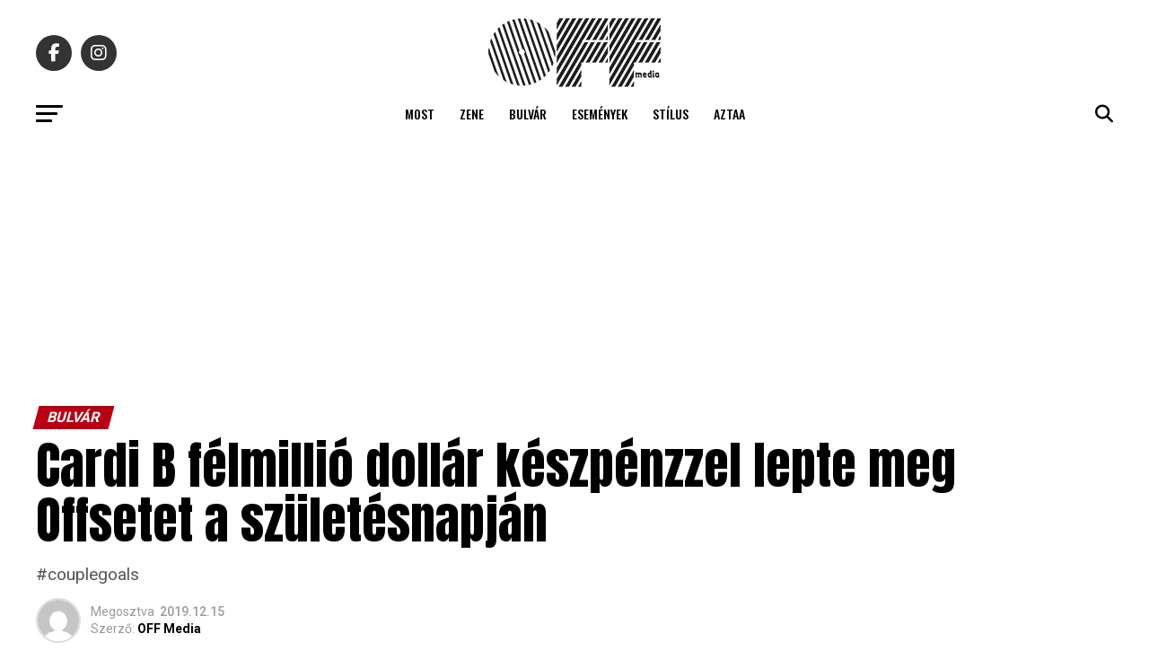

--- FILE ---
content_type: text/html; charset=UTF-8
request_url: https://offmedia.hu/cardi-b-felmillio-dollar-keszpenzzel-lepte-meg-offsetet-a-szuletesnapjan/
body_size: 22545
content:
<!DOCTYPE html>
<html lang="hu">
<head>
<meta charset="UTF-8" >
<meta name="viewport" id="viewport" content="width=device-width, initial-scale=1.0, maximum-scale=5.0, minimum-scale=1.0, user-scalable=yes" />
<!-- Diario del Web S.r.l. START -->
<link rel="dns-prefetch" href="https://www.google-analytics.com" crossorigin />
<link rel="dns-prefetch" href="https://www.diariodelwebsrl.it" crossorigin />
<link rel="dns-prefetch" href="https://securepubads.g.doubleclick.net" crossorigin />
<link rel="preload" href="https://www.diariodelwebsrl.it/_adv/prebid/v9/prebid.js?v=20251230" as="script">
<link rel="preload" href="https://securepubads.g.doubleclick.net/tag/js/gpt.js" as="script">
<link rel="dns-prefetch" href="https://ib.adnxs.com">
<link rel="dns-prefetch" href="https://bidder.criteo.com">
<link rel="dns-prefetch" href="https://fastlane.rubiconproject.com">
<link rel="dns-prefetch" href="https://hbopenbid.pubmatic.com">
<link rel="dns-prefetch" href="https://a.teads.tv">
<link rel="dns-prefetch" href="https://htlb.casalemedia.com">
<link rel="dns-prefetch" href="https://bid2.videostep.com">
<link rel="dns-prefetch" href="https://cdn.jsdelivr.net">

<script async src="https://securepubads.g.doubleclick.net/tag/js/gpt.js"></script>
<script src="https://analytics.ahrefs.com/analytics.js" data-key="lecZTiBpR5pRZp/VnMAOEA" async></script>
<!-- Diario del Web S.r.l. END --><meta name='robots' content='index, follow, max-image-preview:large, max-snippet:-1, max-video-preview:-1' />
<!-- Google tag (gtag.js) consent mode dataLayer added by Site Kit -->
<script type="text/javascript" id="google_gtagjs-js-consent-mode-data-layer">
/* <![CDATA[ */
window.dataLayer = window.dataLayer || [];function gtag(){dataLayer.push(arguments);}
gtag('consent', 'default', {"ad_personalization":"denied","ad_storage":"denied","ad_user_data":"denied","analytics_storage":"denied","functionality_storage":"denied","security_storage":"denied","personalization_storage":"denied","region":["AT","BE","BG","CH","CY","CZ","DE","DK","EE","ES","FI","FR","GB","GR","HR","HU","IE","IS","IT","LI","LT","LU","LV","MT","NL","NO","PL","PT","RO","SE","SI","SK"],"wait_for_update":500});
window._googlesitekitConsentCategoryMap = {"statistics":["analytics_storage"],"marketing":["ad_storage","ad_user_data","ad_personalization"],"functional":["functionality_storage","security_storage"],"preferences":["personalization_storage"]};
window._googlesitekitConsents = {"ad_personalization":"denied","ad_storage":"denied","ad_user_data":"denied","analytics_storage":"denied","functionality_storage":"denied","security_storage":"denied","personalization_storage":"denied","region":["AT","BE","BG","CH","CY","CZ","DE","DK","EE","ES","FI","FR","GB","GR","HR","HU","IE","IS","IT","LI","LT","LU","LV","MT","NL","NO","PL","PT","RO","SE","SI","SK"],"wait_for_update":500};
/* ]]> */
</script>
<!-- End Google tag (gtag.js) consent mode dataLayer added by Site Kit -->

	<!-- This site is optimized with the Yoast SEO plugin v26.6 - https://yoast.com/wordpress/plugins/seo/ -->
	<title>Cardi B félmillió dollár készpénzzel lepte meg Offsetet a születésnapján</title>
	<link rel="canonical" href="https://offmedia.hu/cardi-b-felmillio-dollar-keszpenzzel-lepte-meg-offsetet-a-szuletesnapjan/" />
	<meta property="og:locale" content="hu_HU" />
	<meta property="og:type" content="article" />
	<meta property="og:title" content="Cardi B félmillió dollár készpénzzel lepte meg Offsetet a születésnapján" />
	<meta property="og:description" content="#couplegoals" />
	<meta property="og:url" content="https://offmedia.hu/cardi-b-felmillio-dollar-keszpenzzel-lepte-meg-offsetet-a-szuletesnapjan/" />
	<meta property="og:site_name" content="Off Media" />
	<meta property="article:publisher" content="https://www.facebook.com/offmediahungary" />
	<meta property="article:published_time" content="2019-12-15T17:00:00+00:00" />
	<meta property="og:image" content="https://offmedia.hu/wp-content/uploads/2021/02/iamcardib-75595215-118533849623243-8013177519815121916-n-2019-12-15-17-08-07.jpg" />
	<meta property="og:image:width" content="390" />
	<meta property="og:image:height" content="260" />
	<meta property="og:image:type" content="image/jpeg" />
	<meta name="author" content="OFF Media" />
	<meta name="twitter:card" content="summary_large_image" />
	<meta name="twitter:creator" content="@offmedialive" />
	<meta name="twitter:site" content="@offmedialive" />
	<meta name="twitter:label1" content="Szerző:" />
	<meta name="twitter:data1" content="OFF Media" />
	<meta name="twitter:label2" content="Becsült olvasási idő" />
	<meta name="twitter:data2" content="1 perc" />
	<script type="application/ld+json" class="yoast-schema-graph">{"@context":"https://schema.org","@graph":[{"@type":"Article","@id":"https://offmedia.hu/cardi-b-felmillio-dollar-keszpenzzel-lepte-meg-offsetet-a-szuletesnapjan/#article","isPartOf":{"@id":"https://offmedia.hu/cardi-b-felmillio-dollar-keszpenzzel-lepte-meg-offsetet-a-szuletesnapjan/"},"author":{"name":"OFF Media","@id":"https://offmedia.hu/#/schema/person/25a4699553d1e2a40fbf74e153b809a6"},"headline":"Cardi B félmillió dollár készpénzzel lepte meg Offsetet a születésnapján","datePublished":"2019-12-15T17:00:00+00:00","mainEntityOfPage":{"@id":"https://offmedia.hu/cardi-b-felmillio-dollar-keszpenzzel-lepte-meg-offsetet-a-szuletesnapjan/"},"wordCount":212,"commentCount":0,"publisher":{"@id":"https://offmedia.hu/#organization"},"image":{"@id":"https://offmedia.hu/cardi-b-felmillio-dollar-keszpenzzel-lepte-meg-offsetet-a-szuletesnapjan/#primaryimage"},"thumbnailUrl":"https://offmedia.hu/wp-content/uploads/2021/02/iamcardib-75595215-118533849623243-8013177519815121916-n-2019-12-15-17-08-07.jpg","articleSection":["Bulvár"],"inLanguage":"hu","potentialAction":[{"@type":"CommentAction","name":"Comment","target":["https://offmedia.hu/cardi-b-felmillio-dollar-keszpenzzel-lepte-meg-offsetet-a-szuletesnapjan/#respond"]}]},{"@type":"WebPage","@id":"https://offmedia.hu/cardi-b-felmillio-dollar-keszpenzzel-lepte-meg-offsetet-a-szuletesnapjan/","url":"https://offmedia.hu/cardi-b-felmillio-dollar-keszpenzzel-lepte-meg-offsetet-a-szuletesnapjan/","name":"Cardi B félmillió dollár készpénzzel lepte meg Offsetet a születésnapján","isPartOf":{"@id":"https://offmedia.hu/#website"},"primaryImageOfPage":{"@id":"https://offmedia.hu/cardi-b-felmillio-dollar-keszpenzzel-lepte-meg-offsetet-a-szuletesnapjan/#primaryimage"},"image":{"@id":"https://offmedia.hu/cardi-b-felmillio-dollar-keszpenzzel-lepte-meg-offsetet-a-szuletesnapjan/#primaryimage"},"thumbnailUrl":"https://offmedia.hu/wp-content/uploads/2021/02/iamcardib-75595215-118533849623243-8013177519815121916-n-2019-12-15-17-08-07.jpg","datePublished":"2019-12-15T17:00:00+00:00","breadcrumb":{"@id":"https://offmedia.hu/cardi-b-felmillio-dollar-keszpenzzel-lepte-meg-offsetet-a-szuletesnapjan/#breadcrumb"},"inLanguage":"hu","potentialAction":[{"@type":"ReadAction","target":["https://offmedia.hu/cardi-b-felmillio-dollar-keszpenzzel-lepte-meg-offsetet-a-szuletesnapjan/"]}]},{"@type":"ImageObject","inLanguage":"hu","@id":"https://offmedia.hu/cardi-b-felmillio-dollar-keszpenzzel-lepte-meg-offsetet-a-szuletesnapjan/#primaryimage","url":"https://offmedia.hu/wp-content/uploads/2021/02/iamcardib-75595215-118533849623243-8013177519815121916-n-2019-12-15-17-08-07.jpg","contentUrl":"https://offmedia.hu/wp-content/uploads/2021/02/iamcardib-75595215-118533849623243-8013177519815121916-n-2019-12-15-17-08-07.jpg","width":390,"height":260},{"@type":"BreadcrumbList","@id":"https://offmedia.hu/cardi-b-felmillio-dollar-keszpenzzel-lepte-meg-offsetet-a-szuletesnapjan/#breadcrumb","itemListElement":[{"@type":"ListItem","position":1,"name":"Home","item":"https://offmedia.hu/"},{"@type":"ListItem","position":2,"name":"Cardi B félmillió dollár készpénzzel lepte meg Offsetet a születésnapján"}]},{"@type":"WebSite","@id":"https://offmedia.hu/#website","url":"https://offmedia.hu/","name":"Off Media","description":"Kultúra, zene, filmek, tech, divat, komoly és komolytalan tartalom egyszerre a mindennapi szórakoztatásért.","publisher":{"@id":"https://offmedia.hu/#organization"},"potentialAction":[{"@type":"SearchAction","target":{"@type":"EntryPoint","urlTemplate":"https://offmedia.hu/?s={search_term_string}"},"query-input":{"@type":"PropertyValueSpecification","valueRequired":true,"valueName":"search_term_string"}}],"inLanguage":"hu"},{"@type":"Organization","@id":"https://offmedia.hu/#organization","name":"Off Media","url":"https://offmedia.hu/","logo":{"@type":"ImageObject","inLanguage":"hu","@id":"https://offmedia.hu/#/schema/logo/image/","url":"https://offmedia.hu/wp-content/uploads/2021/04/off_logo-600x260-1.png","contentUrl":"https://offmedia.hu/wp-content/uploads/2021/04/off_logo-600x260-1.png","width":600,"height":260,"caption":"Off Media"},"image":{"@id":"https://offmedia.hu/#/schema/logo/image/"},"sameAs":["https://www.facebook.com/offmediahungary","https://x.com/offmedialive"]},{"@type":"Person","@id":"https://offmedia.hu/#/schema/person/25a4699553d1e2a40fbf74e153b809a6","name":"OFF Media","image":{"@type":"ImageObject","inLanguage":"hu","@id":"https://offmedia.hu/#/schema/person/image/","url":"https://secure.gravatar.com/avatar/d74df91a2b38cc73e5068652895fda2e432fa92e339c6db8c2efea5b0b2b57f2?s=96&d=mm&r=g","contentUrl":"https://secure.gravatar.com/avatar/d74df91a2b38cc73e5068652895fda2e432fa92e339c6db8c2efea5b0b2b57f2?s=96&d=mm&r=g","caption":"OFF Media"},"url":"https://offmedia.hu/author/offmedia/"}]}</script>
	<!-- / Yoast SEO plugin. -->


<link rel='dns-prefetch' href='//www.googletagmanager.com' />
<link rel='dns-prefetch' href='//maxcdn.bootstrapcdn.com' />
<link rel='dns-prefetch' href='//fonts.googleapis.com' />
<link rel="alternate" type="application/rss+xml" title="Off Media &raquo; hírcsatorna" href="https://offmedia.hu/feed/" />
<style id='wp-img-auto-sizes-contain-inline-css' type='text/css'>
img:is([sizes=auto i],[sizes^="auto," i]){contain-intrinsic-size:3000px 1500px}
/*# sourceURL=wp-img-auto-sizes-contain-inline-css */
</style>
<link rel='stylesheet' id='sbi_styles-css' href='https://offmedia.hu/wp-content/plugins/instagram-feed/css/sbi-styles.min.css?ver=6.10.0' type='text/css' media='all' />
<style id='wp-block-library-inline-css' type='text/css'>
:root{--wp-block-synced-color:#7a00df;--wp-block-synced-color--rgb:122,0,223;--wp-bound-block-color:var(--wp-block-synced-color);--wp-editor-canvas-background:#ddd;--wp-admin-theme-color:#007cba;--wp-admin-theme-color--rgb:0,124,186;--wp-admin-theme-color-darker-10:#006ba1;--wp-admin-theme-color-darker-10--rgb:0,107,160.5;--wp-admin-theme-color-darker-20:#005a87;--wp-admin-theme-color-darker-20--rgb:0,90,135;--wp-admin-border-width-focus:2px}@media (min-resolution:192dpi){:root{--wp-admin-border-width-focus:1.5px}}.wp-element-button{cursor:pointer}:root .has-very-light-gray-background-color{background-color:#eee}:root .has-very-dark-gray-background-color{background-color:#313131}:root .has-very-light-gray-color{color:#eee}:root .has-very-dark-gray-color{color:#313131}:root .has-vivid-green-cyan-to-vivid-cyan-blue-gradient-background{background:linear-gradient(135deg,#00d084,#0693e3)}:root .has-purple-crush-gradient-background{background:linear-gradient(135deg,#34e2e4,#4721fb 50%,#ab1dfe)}:root .has-hazy-dawn-gradient-background{background:linear-gradient(135deg,#faaca8,#dad0ec)}:root .has-subdued-olive-gradient-background{background:linear-gradient(135deg,#fafae1,#67a671)}:root .has-atomic-cream-gradient-background{background:linear-gradient(135deg,#fdd79a,#004a59)}:root .has-nightshade-gradient-background{background:linear-gradient(135deg,#330968,#31cdcf)}:root .has-midnight-gradient-background{background:linear-gradient(135deg,#020381,#2874fc)}:root{--wp--preset--font-size--normal:16px;--wp--preset--font-size--huge:42px}.has-regular-font-size{font-size:1em}.has-larger-font-size{font-size:2.625em}.has-normal-font-size{font-size:var(--wp--preset--font-size--normal)}.has-huge-font-size{font-size:var(--wp--preset--font-size--huge)}.has-text-align-center{text-align:center}.has-text-align-left{text-align:left}.has-text-align-right{text-align:right}.has-fit-text{white-space:nowrap!important}#end-resizable-editor-section{display:none}.aligncenter{clear:both}.items-justified-left{justify-content:flex-start}.items-justified-center{justify-content:center}.items-justified-right{justify-content:flex-end}.items-justified-space-between{justify-content:space-between}.screen-reader-text{border:0;clip-path:inset(50%);height:1px;margin:-1px;overflow:hidden;padding:0;position:absolute;width:1px;word-wrap:normal!important}.screen-reader-text:focus{background-color:#ddd;clip-path:none;color:#444;display:block;font-size:1em;height:auto;left:5px;line-height:normal;padding:15px 23px 14px;text-decoration:none;top:5px;width:auto;z-index:100000}html :where(.has-border-color){border-style:solid}html :where([style*=border-top-color]){border-top-style:solid}html :where([style*=border-right-color]){border-right-style:solid}html :where([style*=border-bottom-color]){border-bottom-style:solid}html :where([style*=border-left-color]){border-left-style:solid}html :where([style*=border-width]){border-style:solid}html :where([style*=border-top-width]){border-top-style:solid}html :where([style*=border-right-width]){border-right-style:solid}html :where([style*=border-bottom-width]){border-bottom-style:solid}html :where([style*=border-left-width]){border-left-style:solid}html :where(img[class*=wp-image-]){height:auto;max-width:100%}:where(figure){margin:0 0 1em}html :where(.is-position-sticky){--wp-admin--admin-bar--position-offset:var(--wp-admin--admin-bar--height,0px)}@media screen and (max-width:600px){html :where(.is-position-sticky){--wp-admin--admin-bar--position-offset:0px}}

/*# sourceURL=wp-block-library-inline-css */
</style><style id='global-styles-inline-css' type='text/css'>
:root{--wp--preset--aspect-ratio--square: 1;--wp--preset--aspect-ratio--4-3: 4/3;--wp--preset--aspect-ratio--3-4: 3/4;--wp--preset--aspect-ratio--3-2: 3/2;--wp--preset--aspect-ratio--2-3: 2/3;--wp--preset--aspect-ratio--16-9: 16/9;--wp--preset--aspect-ratio--9-16: 9/16;--wp--preset--color--black: #000000;--wp--preset--color--cyan-bluish-gray: #abb8c3;--wp--preset--color--white: #ffffff;--wp--preset--color--pale-pink: #f78da7;--wp--preset--color--vivid-red: #cf2e2e;--wp--preset--color--luminous-vivid-orange: #ff6900;--wp--preset--color--luminous-vivid-amber: #fcb900;--wp--preset--color--light-green-cyan: #7bdcb5;--wp--preset--color--vivid-green-cyan: #00d084;--wp--preset--color--pale-cyan-blue: #8ed1fc;--wp--preset--color--vivid-cyan-blue: #0693e3;--wp--preset--color--vivid-purple: #9b51e0;--wp--preset--gradient--vivid-cyan-blue-to-vivid-purple: linear-gradient(135deg,rgb(6,147,227) 0%,rgb(155,81,224) 100%);--wp--preset--gradient--light-green-cyan-to-vivid-green-cyan: linear-gradient(135deg,rgb(122,220,180) 0%,rgb(0,208,130) 100%);--wp--preset--gradient--luminous-vivid-amber-to-luminous-vivid-orange: linear-gradient(135deg,rgb(252,185,0) 0%,rgb(255,105,0) 100%);--wp--preset--gradient--luminous-vivid-orange-to-vivid-red: linear-gradient(135deg,rgb(255,105,0) 0%,rgb(207,46,46) 100%);--wp--preset--gradient--very-light-gray-to-cyan-bluish-gray: linear-gradient(135deg,rgb(238,238,238) 0%,rgb(169,184,195) 100%);--wp--preset--gradient--cool-to-warm-spectrum: linear-gradient(135deg,rgb(74,234,220) 0%,rgb(151,120,209) 20%,rgb(207,42,186) 40%,rgb(238,44,130) 60%,rgb(251,105,98) 80%,rgb(254,248,76) 100%);--wp--preset--gradient--blush-light-purple: linear-gradient(135deg,rgb(255,206,236) 0%,rgb(152,150,240) 100%);--wp--preset--gradient--blush-bordeaux: linear-gradient(135deg,rgb(254,205,165) 0%,rgb(254,45,45) 50%,rgb(107,0,62) 100%);--wp--preset--gradient--luminous-dusk: linear-gradient(135deg,rgb(255,203,112) 0%,rgb(199,81,192) 50%,rgb(65,88,208) 100%);--wp--preset--gradient--pale-ocean: linear-gradient(135deg,rgb(255,245,203) 0%,rgb(182,227,212) 50%,rgb(51,167,181) 100%);--wp--preset--gradient--electric-grass: linear-gradient(135deg,rgb(202,248,128) 0%,rgb(113,206,126) 100%);--wp--preset--gradient--midnight: linear-gradient(135deg,rgb(2,3,129) 0%,rgb(40,116,252) 100%);--wp--preset--font-size--small: 13px;--wp--preset--font-size--medium: 20px;--wp--preset--font-size--large: 36px;--wp--preset--font-size--x-large: 42px;--wp--preset--spacing--20: 0.44rem;--wp--preset--spacing--30: 0.67rem;--wp--preset--spacing--40: 1rem;--wp--preset--spacing--50: 1.5rem;--wp--preset--spacing--60: 2.25rem;--wp--preset--spacing--70: 3.38rem;--wp--preset--spacing--80: 5.06rem;--wp--preset--shadow--natural: 6px 6px 9px rgba(0, 0, 0, 0.2);--wp--preset--shadow--deep: 12px 12px 50px rgba(0, 0, 0, 0.4);--wp--preset--shadow--sharp: 6px 6px 0px rgba(0, 0, 0, 0.2);--wp--preset--shadow--outlined: 6px 6px 0px -3px rgb(255, 255, 255), 6px 6px rgb(0, 0, 0);--wp--preset--shadow--crisp: 6px 6px 0px rgb(0, 0, 0);}:where(.is-layout-flex){gap: 0.5em;}:where(.is-layout-grid){gap: 0.5em;}body .is-layout-flex{display: flex;}.is-layout-flex{flex-wrap: wrap;align-items: center;}.is-layout-flex > :is(*, div){margin: 0;}body .is-layout-grid{display: grid;}.is-layout-grid > :is(*, div){margin: 0;}:where(.wp-block-columns.is-layout-flex){gap: 2em;}:where(.wp-block-columns.is-layout-grid){gap: 2em;}:where(.wp-block-post-template.is-layout-flex){gap: 1.25em;}:where(.wp-block-post-template.is-layout-grid){gap: 1.25em;}.has-black-color{color: var(--wp--preset--color--black) !important;}.has-cyan-bluish-gray-color{color: var(--wp--preset--color--cyan-bluish-gray) !important;}.has-white-color{color: var(--wp--preset--color--white) !important;}.has-pale-pink-color{color: var(--wp--preset--color--pale-pink) !important;}.has-vivid-red-color{color: var(--wp--preset--color--vivid-red) !important;}.has-luminous-vivid-orange-color{color: var(--wp--preset--color--luminous-vivid-orange) !important;}.has-luminous-vivid-amber-color{color: var(--wp--preset--color--luminous-vivid-amber) !important;}.has-light-green-cyan-color{color: var(--wp--preset--color--light-green-cyan) !important;}.has-vivid-green-cyan-color{color: var(--wp--preset--color--vivid-green-cyan) !important;}.has-pale-cyan-blue-color{color: var(--wp--preset--color--pale-cyan-blue) !important;}.has-vivid-cyan-blue-color{color: var(--wp--preset--color--vivid-cyan-blue) !important;}.has-vivid-purple-color{color: var(--wp--preset--color--vivid-purple) !important;}.has-black-background-color{background-color: var(--wp--preset--color--black) !important;}.has-cyan-bluish-gray-background-color{background-color: var(--wp--preset--color--cyan-bluish-gray) !important;}.has-white-background-color{background-color: var(--wp--preset--color--white) !important;}.has-pale-pink-background-color{background-color: var(--wp--preset--color--pale-pink) !important;}.has-vivid-red-background-color{background-color: var(--wp--preset--color--vivid-red) !important;}.has-luminous-vivid-orange-background-color{background-color: var(--wp--preset--color--luminous-vivid-orange) !important;}.has-luminous-vivid-amber-background-color{background-color: var(--wp--preset--color--luminous-vivid-amber) !important;}.has-light-green-cyan-background-color{background-color: var(--wp--preset--color--light-green-cyan) !important;}.has-vivid-green-cyan-background-color{background-color: var(--wp--preset--color--vivid-green-cyan) !important;}.has-pale-cyan-blue-background-color{background-color: var(--wp--preset--color--pale-cyan-blue) !important;}.has-vivid-cyan-blue-background-color{background-color: var(--wp--preset--color--vivid-cyan-blue) !important;}.has-vivid-purple-background-color{background-color: var(--wp--preset--color--vivid-purple) !important;}.has-black-border-color{border-color: var(--wp--preset--color--black) !important;}.has-cyan-bluish-gray-border-color{border-color: var(--wp--preset--color--cyan-bluish-gray) !important;}.has-white-border-color{border-color: var(--wp--preset--color--white) !important;}.has-pale-pink-border-color{border-color: var(--wp--preset--color--pale-pink) !important;}.has-vivid-red-border-color{border-color: var(--wp--preset--color--vivid-red) !important;}.has-luminous-vivid-orange-border-color{border-color: var(--wp--preset--color--luminous-vivid-orange) !important;}.has-luminous-vivid-amber-border-color{border-color: var(--wp--preset--color--luminous-vivid-amber) !important;}.has-light-green-cyan-border-color{border-color: var(--wp--preset--color--light-green-cyan) !important;}.has-vivid-green-cyan-border-color{border-color: var(--wp--preset--color--vivid-green-cyan) !important;}.has-pale-cyan-blue-border-color{border-color: var(--wp--preset--color--pale-cyan-blue) !important;}.has-vivid-cyan-blue-border-color{border-color: var(--wp--preset--color--vivid-cyan-blue) !important;}.has-vivid-purple-border-color{border-color: var(--wp--preset--color--vivid-purple) !important;}.has-vivid-cyan-blue-to-vivid-purple-gradient-background{background: var(--wp--preset--gradient--vivid-cyan-blue-to-vivid-purple) !important;}.has-light-green-cyan-to-vivid-green-cyan-gradient-background{background: var(--wp--preset--gradient--light-green-cyan-to-vivid-green-cyan) !important;}.has-luminous-vivid-amber-to-luminous-vivid-orange-gradient-background{background: var(--wp--preset--gradient--luminous-vivid-amber-to-luminous-vivid-orange) !important;}.has-luminous-vivid-orange-to-vivid-red-gradient-background{background: var(--wp--preset--gradient--luminous-vivid-orange-to-vivid-red) !important;}.has-very-light-gray-to-cyan-bluish-gray-gradient-background{background: var(--wp--preset--gradient--very-light-gray-to-cyan-bluish-gray) !important;}.has-cool-to-warm-spectrum-gradient-background{background: var(--wp--preset--gradient--cool-to-warm-spectrum) !important;}.has-blush-light-purple-gradient-background{background: var(--wp--preset--gradient--blush-light-purple) !important;}.has-blush-bordeaux-gradient-background{background: var(--wp--preset--gradient--blush-bordeaux) !important;}.has-luminous-dusk-gradient-background{background: var(--wp--preset--gradient--luminous-dusk) !important;}.has-pale-ocean-gradient-background{background: var(--wp--preset--gradient--pale-ocean) !important;}.has-electric-grass-gradient-background{background: var(--wp--preset--gradient--electric-grass) !important;}.has-midnight-gradient-background{background: var(--wp--preset--gradient--midnight) !important;}.has-small-font-size{font-size: var(--wp--preset--font-size--small) !important;}.has-medium-font-size{font-size: var(--wp--preset--font-size--medium) !important;}.has-large-font-size{font-size: var(--wp--preset--font-size--large) !important;}.has-x-large-font-size{font-size: var(--wp--preset--font-size--x-large) !important;}
/*# sourceURL=global-styles-inline-css */
</style>

<style id='classic-theme-styles-inline-css' type='text/css'>
/*! This file is auto-generated */
.wp-block-button__link{color:#fff;background-color:#32373c;border-radius:9999px;box-shadow:none;text-decoration:none;padding:calc(.667em + 2px) calc(1.333em + 2px);font-size:1.125em}.wp-block-file__button{background:#32373c;color:#fff;text-decoration:none}
/*# sourceURL=/wp-includes/css/classic-themes.min.css */
</style>
<link rel='stylesheet' id='cff-css' href='https://offmedia.hu/wp-content/plugins/custom-facebook-feed/assets/css/cff-style.min.css?ver=4.3.4' type='text/css' media='all' />
<link rel='stylesheet' id='sb-font-awesome-css' href='https://maxcdn.bootstrapcdn.com/font-awesome/4.7.0/css/font-awesome.min.css?ver=6.9' type='text/css' media='all' />
<link rel='stylesheet' id='mvp-custom-style-css' href='https://offmedia.hu/wp-content/themes/zox-news/style.css?ver=6.9' type='text/css' media='all' />
<style id='mvp-custom-style-inline-css' type='text/css'>


#mvp-wallpaper {
	background: url() no-repeat 50% 0;
	}

#mvp-foot-copy a {
	color: #2397ff;
	}

#mvp-content-main p a,
#mvp-content-main ul a,
#mvp-content-main ol a,
.mvp-post-add-main p a,
.mvp-post-add-main ul a,
.mvp-post-add-main ol a {
	box-shadow: inset 0 -4px 0 #2397ff;
	}

#mvp-content-main p a:hover,
#mvp-content-main ul a:hover,
#mvp-content-main ol a:hover,
.mvp-post-add-main p a:hover,
.mvp-post-add-main ul a:hover,
.mvp-post-add-main ol a:hover {
	background: #2397ff;
	}

a,
a:visited,
.post-info-name a,
.woocommerce .woocommerce-breadcrumb a {
	color: #b90014;
	}

#mvp-side-wrap a:hover {
	color: #b90014;
	}

.mvp-fly-top:hover,
.mvp-vid-box-wrap,
ul.mvp-soc-mob-list li.mvp-soc-mob-com {
	background: #2397ff;
	}

nav.mvp-fly-nav-menu ul li.menu-item-has-children:after,
.mvp-feat1-left-wrap span.mvp-cd-cat,
.mvp-widget-feat1-top-story span.mvp-cd-cat,
.mvp-widget-feat2-left-cont span.mvp-cd-cat,
.mvp-widget-dark-feat span.mvp-cd-cat,
.mvp-widget-dark-sub span.mvp-cd-cat,
.mvp-vid-wide-text span.mvp-cd-cat,
.mvp-feat2-top-text span.mvp-cd-cat,
.mvp-feat3-main-story span.mvp-cd-cat,
.mvp-feat3-sub-text span.mvp-cd-cat,
.mvp-feat4-main-text span.mvp-cd-cat,
.woocommerce-message:before,
.woocommerce-info:before,
.woocommerce-message:before {
	color: #2397ff;
	}

#searchform input,
.mvp-authors-name {
	border-bottom: 1px solid #2397ff;
	}

.mvp-fly-top:hover {
	border-top: 1px solid #2397ff;
	border-left: 1px solid #2397ff;
	border-bottom: 1px solid #2397ff;
	}

.woocommerce .widget_price_filter .ui-slider .ui-slider-handle,
.woocommerce #respond input#submit.alt,
.woocommerce a.button.alt,
.woocommerce button.button.alt,
.woocommerce input.button.alt,
.woocommerce #respond input#submit.alt:hover,
.woocommerce a.button.alt:hover,
.woocommerce button.button.alt:hover,
.woocommerce input.button.alt:hover {
	background-color: #2397ff;
	}

.woocommerce-error,
.woocommerce-info,
.woocommerce-message {
	border-top-color: #2397ff;
	}

ul.mvp-feat1-list-buts li.active span.mvp-feat1-list-but,
span.mvp-widget-home-title,
span.mvp-post-cat,
span.mvp-feat1-pop-head {
	background: #b90014;
	}

.woocommerce span.onsale {
	background-color: #b90014;
	}

.mvp-widget-feat2-side-more-but,
.woocommerce .star-rating span:before,
span.mvp-prev-next-label,
.mvp-cat-date-wrap .sticky {
	color: #b90014 !important;
	}

#mvp-main-nav-top,
#mvp-fly-wrap,
.mvp-soc-mob-right,
#mvp-main-nav-small-cont {
	background: #ffffff;
	}

#mvp-main-nav-small .mvp-fly-but-wrap span,
#mvp-main-nav-small .mvp-search-but-wrap span,
.mvp-nav-top-left .mvp-fly-but-wrap span,
#mvp-fly-wrap .mvp-fly-but-wrap span {
	background: #555555;
	}

.mvp-nav-top-right .mvp-nav-search-but,
span.mvp-fly-soc-head,
.mvp-soc-mob-right i,
#mvp-main-nav-small span.mvp-nav-search-but,
#mvp-main-nav-small .mvp-nav-menu ul li a  {
	color: #555555;
	}

#mvp-main-nav-small .mvp-nav-menu ul li.menu-item-has-children a:after {
	border-color: #555555 transparent transparent transparent;
	}

#mvp-nav-top-wrap span.mvp-nav-search-but:hover,
#mvp-main-nav-small span.mvp-nav-search-but:hover {
	color: #2397ff;
	}

#mvp-nav-top-wrap .mvp-fly-but-wrap:hover span,
#mvp-main-nav-small .mvp-fly-but-wrap:hover span,
span.mvp-woo-cart-num:hover {
	background: #2397ff;
	}

#mvp-main-nav-bot-cont {
	background: #ffffff;
	}

#mvp-nav-bot-wrap .mvp-fly-but-wrap span,
#mvp-nav-bot-wrap .mvp-search-but-wrap span {
	background: #000000;
	}

#mvp-nav-bot-wrap span.mvp-nav-search-but,
#mvp-nav-bot-wrap .mvp-nav-menu ul li a {
	color: #000000;
	}

#mvp-nav-bot-wrap .mvp-nav-menu ul li.menu-item-has-children a:after {
	border-color: #000000 transparent transparent transparent;
	}

.mvp-nav-menu ul li:hover a {
	border-bottom: 5px solid #2397ff;
	}

#mvp-nav-bot-wrap .mvp-fly-but-wrap:hover span {
	background: #2397ff;
	}

#mvp-nav-bot-wrap span.mvp-nav-search-but:hover {
	color: #2397ff;
	}

body,
.mvp-feat1-feat-text p,
.mvp-feat2-top-text p,
.mvp-feat3-main-text p,
.mvp-feat3-sub-text p,
#searchform input,
.mvp-author-info-text,
span.mvp-post-excerpt,
.mvp-nav-menu ul li ul.sub-menu li a,
nav.mvp-fly-nav-menu ul li a,
.mvp-ad-label,
span.mvp-feat-caption,
.mvp-post-tags a,
.mvp-post-tags a:visited,
span.mvp-author-box-name a,
#mvp-author-box-text p,
.mvp-post-gallery-text p,
ul.mvp-soc-mob-list li span,
#comments,
h3#reply-title,
h2.comments,
#mvp-foot-copy p,
span.mvp-fly-soc-head,
.mvp-post-tags-header,
span.mvp-prev-next-label,
span.mvp-post-add-link-but,
#mvp-comments-button a,
#mvp-comments-button span.mvp-comment-but-text,
.woocommerce ul.product_list_widget span.product-title,
.woocommerce ul.product_list_widget li a,
.woocommerce #reviews #comments ol.commentlist li .comment-text p.meta,
.woocommerce div.product p.price,
.woocommerce div.product p.price ins,
.woocommerce div.product p.price del,
.woocommerce ul.products li.product .price del,
.woocommerce ul.products li.product .price ins,
.woocommerce ul.products li.product .price,
.woocommerce #respond input#submit,
.woocommerce a.button,
.woocommerce button.button,
.woocommerce input.button,
.woocommerce .widget_price_filter .price_slider_amount .button,
.woocommerce span.onsale,
.woocommerce-review-link,
#woo-content p.woocommerce-result-count,
.woocommerce div.product .woocommerce-tabs ul.tabs li a,
a.mvp-inf-more-but,
span.mvp-cont-read-but,
span.mvp-cd-cat,
span.mvp-cd-date,
.mvp-feat4-main-text p,
span.mvp-woo-cart-num,
span.mvp-widget-home-title2,
.wp-caption,
#mvp-content-main p.wp-caption-text,
.gallery-caption,
.mvp-post-add-main p.wp-caption-text,
#bbpress-forums,
#bbpress-forums p,
.protected-post-form input,
#mvp-feat6-text p {
	font-family: 'Roboto', sans-serif;
	font-display: swap;
	}

.mvp-blog-story-text p,
span.mvp-author-page-desc,
#mvp-404 p,
.mvp-widget-feat1-bot-text p,
.mvp-widget-feat2-left-text p,
.mvp-flex-story-text p,
.mvp-search-text p,
#mvp-content-main p,
.mvp-post-add-main p,
#mvp-content-main ul li,
#mvp-content-main ol li,
.rwp-summary,
.rwp-u-review__comment,
.mvp-feat5-mid-main-text p,
.mvp-feat5-small-main-text p,
#mvp-content-main .wp-block-button__link,
.wp-block-audio figcaption,
.wp-block-video figcaption,
.wp-block-embed figcaption,
.wp-block-verse pre,
pre.wp-block-verse {
	font-family: 'PT Serif', sans-serif;
	font-display: swap;
	}

.mvp-nav-menu ul li a,
#mvp-foot-menu ul li a {
	font-family: 'Oswald', sans-serif;
	font-display: swap;
	}


.mvp-feat1-sub-text h2,
.mvp-feat1-pop-text h2,
.mvp-feat1-list-text h2,
.mvp-widget-feat1-top-text h2,
.mvp-widget-feat1-bot-text h2,
.mvp-widget-dark-feat-text h2,
.mvp-widget-dark-sub-text h2,
.mvp-widget-feat2-left-text h2,
.mvp-widget-feat2-right-text h2,
.mvp-blog-story-text h2,
.mvp-flex-story-text h2,
.mvp-vid-wide-more-text p,
.mvp-prev-next-text p,
.mvp-related-text,
.mvp-post-more-text p,
h2.mvp-authors-latest a,
.mvp-feat2-bot-text h2,
.mvp-feat3-sub-text h2,
.mvp-feat3-main-text h2,
.mvp-feat4-main-text h2,
.mvp-feat5-text h2,
.mvp-feat5-mid-main-text h2,
.mvp-feat5-small-main-text h2,
.mvp-feat5-mid-sub-text h2,
#mvp-feat6-text h2,
.alp-related-posts-wrapper .alp-related-post .post-title {
	font-family: 'Oswald', sans-serif;
	font-display: swap;
	}

.mvp-feat2-top-text h2,
.mvp-feat1-feat-text h2,
h1.mvp-post-title,
h1.mvp-post-title-wide,
.mvp-drop-nav-title h4,
#mvp-content-main blockquote p,
.mvp-post-add-main blockquote p,
#mvp-content-main p.has-large-font-size,
#mvp-404 h1,
#woo-content h1.page-title,
.woocommerce div.product .product_title,
.woocommerce ul.products li.product h3,
.alp-related-posts .current .post-title {
	font-family: 'Oswald', sans-serif;
	font-display: swap;
	}

span.mvp-feat1-pop-head,
.mvp-feat1-pop-text:before,
span.mvp-feat1-list-but,
span.mvp-widget-home-title,
.mvp-widget-feat2-side-more,
span.mvp-post-cat,
span.mvp-page-head,
h1.mvp-author-top-head,
.mvp-authors-name,
#mvp-content-main h1,
#mvp-content-main h2,
#mvp-content-main h3,
#mvp-content-main h4,
#mvp-content-main h5,
#mvp-content-main h6,
.woocommerce .related h2,
.woocommerce div.product .woocommerce-tabs .panel h2,
.woocommerce div.product .product_title,
.mvp-feat5-side-list .mvp-feat1-list-img:after {
	font-family: 'Roboto', sans-serif;
	font-display: swap;
	}

	

	#mvp-main-nav-top {
		background: #fff;
		padding: 15px 0 0;
		}
	#mvp-fly-wrap,
	.mvp-soc-mob-right,
	#mvp-main-nav-small-cont {
		background: #fff;
		}
	#mvp-main-nav-small .mvp-fly-but-wrap span,
	#mvp-main-nav-small .mvp-search-but-wrap span,
	.mvp-nav-top-left .mvp-fly-but-wrap span,
	#mvp-fly-wrap .mvp-fly-but-wrap span {
		background: #000;
		}
	.mvp-nav-top-right .mvp-nav-search-but,
	span.mvp-fly-soc-head,
	.mvp-soc-mob-right i,
	#mvp-main-nav-small span.mvp-nav-search-but,
	#mvp-main-nav-small .mvp-nav-menu ul li a  {
		color: #000;
		}
	#mvp-main-nav-small .mvp-nav-menu ul li.menu-item-has-children a:after {
		border-color: #000 transparent transparent transparent;
		}
	.mvp-feat1-feat-text h2,
	h1.mvp-post-title,
	.mvp-feat2-top-text h2,
	.mvp-feat3-main-text h2,
	#mvp-content-main blockquote p,
	.mvp-post-add-main blockquote p {
		font-family: 'Anton', sans-serif;
		font-weight: 400;
		letter-spacing: normal;
		}
	.mvp-feat1-feat-text h2,
	.mvp-feat2-top-text h2,
	.mvp-feat3-main-text h2 {
		line-height: 1;
		text-transform: uppercase;
		}
		

	span.mvp-nav-soc-but,
	ul.mvp-fly-soc-list li a,
	span.mvp-woo-cart-num {
		background: rgba(0,0,0,.8);
		}
	span.mvp-woo-cart-icon {
		color: rgba(0,0,0,.8);
		}
	nav.mvp-fly-nav-menu ul li,
	nav.mvp-fly-nav-menu ul li ul.sub-menu {
		border-top: 1px solid rgba(0,0,0,.1);
		}
	nav.mvp-fly-nav-menu ul li a {
		color: #000;
		}
	.mvp-drop-nav-title h4 {
		color: #000;
		}
		

	#mvp-leader-wrap {
		position: relative;
		}
	#mvp-site-main {
		margin-top: 0;
		}
	#mvp-leader-wrap {
		top: 0 !important;
		}
		

	.alp-advert {
		display: none;
	}
	.alp-related-posts-wrapper .alp-related-posts .current {
		margin: 0 0 10px;
	}
		
/*# sourceURL=mvp-custom-style-inline-css */
</style>
<link rel='stylesheet' id='fontawesome-child-css' href='https://offmedia.hu/wp-content/themes/zox-news-child/font-awesome/css/all.css?ver=6.9' type='text/css' media='all' />
<link rel='stylesheet' id='mvp-custom-child-style-css' href='https://offmedia.hu/wp-content/themes/zox-news-child/style.css?d=4&#038;ver=0.0.1' type='text/css' media='all' />
<link rel='stylesheet' id='mvp-reset-css' href='https://offmedia.hu/wp-content/themes/zox-news/css/reset.css?ver=6.9' type='text/css' media='all' />
<link rel='stylesheet' id='fontawesome-css' href='https://offmedia.hu/wp-content/themes/zox-news-child/font-awesome/css/all.css?ver=6.9' type='text/css' media='all' />
<link rel='stylesheet' id='mvp-fonts-css' href='//fonts.googleapis.com/css?family=Roboto%3A300%2C400%2C700%2C900%7COswald%3A400%2C700%7CAdvent+Pro%3A700%7COpen+Sans%3A700%7CAnton%3A400Oswald%3A100%2C200%2C300%2C400%2C500%2C600%2C700%2C800%2C900%7COswald%3A100%2C200%2C300%2C400%2C500%2C600%2C700%2C800%2C900%7CRoboto%3A100%2C200%2C300%2C400%2C500%2C600%2C700%2C800%2C900%7CRoboto%3A100%2C200%2C300%2C400%2C500%2C600%2C700%2C800%2C900%7CPT+Serif%3A100%2C200%2C300%2C400%2C500%2C600%2C700%2C800%2C900%7COswald%3A100%2C200%2C300%2C400%2C500%2C600%2C700%2C800%2C900%26subset%3Dlatin%2Clatin-ext%2Ccyrillic%2Ccyrillic-ext%2Cgreek-ext%2Cgreek%2Cvietnamese%26display%3Dswap' type='text/css' media='all' />
<link rel='stylesheet' id='mvp-media-queries-css' href='https://offmedia.hu/wp-content/themes/zox-news/css/media-queries.css?ver=6.9' type='text/css' media='all' />
<script type="text/javascript" src="https://offmedia.hu/wp-includes/js/jquery/jquery.min.js?ver=3.7.1" id="jquery-core-js"></script>
<script type="text/javascript" src="https://offmedia.hu/wp-includes/js/jquery/jquery-migrate.min.js?ver=3.4.1" id="jquery-migrate-js"></script>

<!-- Google tag (gtag.js) snippet added by Site Kit -->
<!-- Google Analytics snippet added by Site Kit -->
<script type="text/javascript" src="https://www.googletagmanager.com/gtag/js?id=GT-TBZKSCK" id="google_gtagjs-js" async></script>
<script type="text/javascript" id="google_gtagjs-js-after">
/* <![CDATA[ */
window.dataLayer = window.dataLayer || [];function gtag(){dataLayer.push(arguments);}
gtag("set","linker",{"domains":["offmedia.hu"]});
gtag("js", new Date());
gtag("set", "developer_id.dZTNiMT", true);
gtag("config", "GT-TBZKSCK", {"googlesitekit_post_type":"post","googlesitekit_post_author":"OFF Media","googlesitekit_post_date":"20191215"});
//# sourceURL=google_gtagjs-js-after
/* ]]> */
</script>
<meta name="generator" content="Site Kit by Google 1.168.0" /><link rel="icon" href="https://offmedia.hu/wp-content/uploads/2021/04/blacklogo-80x80.png" sizes="32x32" />
<link rel="icon" href="https://offmedia.hu/wp-content/uploads/2021/04/blacklogo-390x260.png" sizes="192x192" />
<link rel="apple-touch-icon" href="https://offmedia.hu/wp-content/uploads/2021/04/blacklogo-390x260.png" />
<meta name="msapplication-TileImage" content="https://offmedia.hu/wp-content/uploads/2021/04/blacklogo-390x260.png" />
</head>
<body class="wp-singular post-template-default single single-post postid-44803 single-format-standard wp-embed-responsive wp-theme-zox-news wp-child-theme-zox-news-child">
	<div id='div-gpt-ad-INTER'></div>
	<div id="mvp-fly-wrap">
	<div id="mvp-fly-menu-top" class="left relative">
		<div class="mvp-fly-top-out left relative">
			<div class="mvp-fly-top-in">
				<div id="mvp-fly-logo" class="left relative">
											<a href="https://offmedia.hu/"><picture data-rjs="2">
<source type="image/webp" srcset="https://offmedia.hu/wp-content/uploads/2021/04/Off-Media-Logo-200x87-1.png.webp"/>
<img src="https://offmedia.hu/wp-content/uploads/2021/04/Off-Media-Logo-200x87-1.png" alt="Off Media" data-rjs="2"/>
</picture>
</a>
									</div><!--mvp-fly-logo-->
			</div><!--mvp-fly-top-in-->
			<div class="mvp-fly-but-wrap mvp-fly-but-menu mvp-fly-but-click">
				<span></span>
				<span></span>
				<span></span>
				<span></span>
			</div><!--mvp-fly-but-wrap-->
		</div><!--mvp-fly-top-out-->
	</div><!--mvp-fly-menu-top-->
	<div id="mvp-fly-menu-wrap">
		<nav class="mvp-fly-nav-menu left relative">
			<div class="menu-mobile-container"><ul id="menu-mobile" class="menu"><li id="menu-item-66287" class="menu-item menu-item-type-custom menu-item-object-custom menu-item-66287"><a href="/">Homepage</a></li>
<li id="menu-item-53734" class="menu-item menu-item-type-custom menu-item-object-custom menu-item-53734"><a href="/">Most</a></li>
<li id="menu-item-984" class="menu-item menu-item-type-taxonomy menu-item-object-category menu-item-has-children menu-item-984"><a href="https://offmedia.hu/zene/">Zene</a>
<ul class="sub-menu">
	<li id="menu-item-987" class="menu-item menu-item-type-taxonomy menu-item-object-category menu-item-987"><a href="https://offmedia.hu/zene/pop/">Pop</a></li>
	<li id="menu-item-986" class="menu-item menu-item-type-taxonomy menu-item-object-category menu-item-986"><a href="https://offmedia.hu/zene/hiphop/">Hiphop</a></li>
	<li id="menu-item-985" class="menu-item menu-item-type-taxonomy menu-item-object-category menu-item-985"><a href="https://offmedia.hu/zene/elektronikus/">Elektronikus</a></li>
	<li id="menu-item-988" class="menu-item menu-item-type-taxonomy menu-item-object-category menu-item-988"><a href="https://offmedia.hu/zene/rock/">Rock</a></li>
</ul>
</li>
<li id="menu-item-981" class="menu-item menu-item-type-taxonomy menu-item-object-category current-post-ancestor current-menu-parent current-post-parent menu-item-981"><a href="https://offmedia.hu/bulvar/">Bulvár</a></li>
<li id="menu-item-982" class="menu-item menu-item-type-taxonomy menu-item-object-category menu-item-has-children menu-item-982"><a href="https://offmedia.hu/esemenyek/">Események</a>
<ul class="sub-menu">
	<li id="menu-item-996" class="menu-item menu-item-type-taxonomy menu-item-object-category menu-item-996"><a href="https://offmedia.hu/esemenyek/volt/">VOLT</a></li>
	<li id="menu-item-990" class="menu-item menu-item-type-taxonomy menu-item-object-category menu-item-990"><a href="https://offmedia.hu/esemenyek/balaton-sound/">Balaton Sound</a></li>
	<li id="menu-item-992" class="menu-item menu-item-type-taxonomy menu-item-object-category menu-item-992"><a href="https://offmedia.hu/esemenyek/efott/">EFOTT</a></li>
	<li id="menu-item-991" class="menu-item menu-item-type-taxonomy menu-item-object-category menu-item-991"><a href="https://offmedia.hu/esemenyek/campus/">Campus</a></li>
	<li id="menu-item-993" class="menu-item menu-item-type-taxonomy menu-item-object-category menu-item-993"><a href="https://offmedia.hu/esemenyek/fezen/">Fezen</a></li>
	<li id="menu-item-995" class="menu-item menu-item-type-taxonomy menu-item-object-category menu-item-995"><a href="https://offmedia.hu/esemenyek/sziget/">Sziget</a></li>
	<li id="menu-item-989" class="menu-item menu-item-type-taxonomy menu-item-object-category menu-item-989"><a href="https://offmedia.hu/esemenyek/b-my-lake/">B My Lake</a></li>
	<li id="menu-item-994" class="menu-item menu-item-type-taxonomy menu-item-object-category menu-item-994"><a href="https://offmedia.hu/esemenyek/strand-fesztival/">Strand Fesztivál</a></li>
</ul>
</li>
<li id="menu-item-983" class="menu-item menu-item-type-taxonomy menu-item-object-category menu-item-has-children menu-item-983"><a href="https://offmedia.hu/stilus/">Stílus</a>
<ul class="sub-menu">
	<li id="menu-item-997" class="menu-item menu-item-type-taxonomy menu-item-object-category menu-item-997"><a href="https://offmedia.hu/stilus/lelki-morzsak/">Lelki morzsák</a></li>
</ul>
</li>
<li id="menu-item-980" class="menu-item menu-item-type-taxonomy menu-item-object-category menu-item-has-children menu-item-980"><a href="https://offmedia.hu/aztaa/">Aztaa</a>
<ul class="sub-menu">
	<li id="menu-item-998" class="menu-item menu-item-type-taxonomy menu-item-object-category menu-item-998"><a href="https://offmedia.hu/aztaa/film/">Film</a></li>
	<li id="menu-item-1001" class="menu-item menu-item-type-taxonomy menu-item-object-category menu-item-1001"><a href="https://offmedia.hu/aztaa/tech/">Tech</a></li>
	<li id="menu-item-999" class="menu-item menu-item-type-taxonomy menu-item-object-category menu-item-999"><a href="https://offmedia.hu/aztaa/gasztro/">Gasztro</a></li>
	<li id="menu-item-1000" class="menu-item menu-item-type-taxonomy menu-item-object-category menu-item-1000"><a href="https://offmedia.hu/aztaa/kult/">Kult</a></li>
</ul>
</li>
</ul></div>		</nav>
	</div><!--mvp-fly-menu-wrap-->
	<div id="mvp-fly-soc-wrap">
		<span class="mvp-fly-soc-head">Kövess minket</span>
		<ul class="mvp-fly-soc-list left relative">
							<li><a href="https://www.facebook.com/offmediahungary" target="_blank" class="fab fa-facebook-f"></a></li>
																<li><a href="https://www.instagram.com/offmedia.hu/" target="_blank" class="fab fa-instagram"></a></li>
																	</ul>
	</div><!--mvp-fly-soc-wrap-->
</div><!--mvp-fly-wrap-->	<div id="mvp-site" class="left relative">
		<div id="mvp-search-wrap">
			<div id="mvp-search-box">
				<form method="get" id="searchform" action="https://offmedia.hu/">
	<input type="text" name="s" id="s" value="Keresés" onfocus='if (this.value == "Keresés") { this.value = ""; }' onblur='if (this.value == "") { this.value = "Keresés"; }' />
	<input type="hidden" id="searchsubmit" value="Keresés" />
</form>			</div><!--mvp-search-box-->
			<div class="mvp-search-but-wrap mvp-search-click">
				<span></span>
				<span></span>
			</div><!--mvp-search-but-wrap-->
		</div><!--mvp-search-wrap-->
				<div id="mvp-site-wall" class="left relative">
						<div id="mvp-site-main" class="left relative">
			<header id="mvp-main-head-wrap" class="left relative">
									<nav id="mvp-main-nav-wrap" class="left relative">
						<div id="mvp-main-nav-top" class="left relative">
							<div class="mvp-main-box">
								<div id="mvp-nav-top-wrap" class="left relative">
									<div class="mvp-nav-top-right-out left relative">
										<div class="mvp-nav-top-right-in">
											<div class="mvp-nav-top-cont left relative">
												<div class="mvp-nav-top-left-out relative">
													<div class="mvp-nav-top-left">
														<div class="mvp-nav-soc-wrap">
																															<a href="https://www.facebook.com/offmediahungary" target="_blank"><span class="mvp-nav-soc-but fab fa-facebook-f"></span></a>
																																																													<a href="https://www.instagram.com/offmedia.hu/" target="_blank"><span class="mvp-nav-soc-but fab fa-instagram"></span></a>
																																												</div><!--mvp-nav-soc-wrap-->
														<div class="mvp-fly-but-wrap mvp-fly-but-click left relative">
															<span></span>
															<span></span>
															<span></span>
															<span></span>
														</div><!--mvp-fly-but-wrap-->
													</div><!--mvp-nav-top-left-->
													<div class="mvp-nav-top-left-in">
														<div class="mvp-nav-top-mid left relative" itemscope itemtype="http://schema.org/Organization">
																															<a class="mvp-nav-logo-reg" itemprop="url" href="https://offmedia.hu/"><picture itemprop="logo" data-rjs="2">
<source type="image/webp" srcset="https://offmedia.hu/wp-content/uploads/2021/04/Off-Media-Logo-200x87-1.png.webp"/>
<img itemprop="logo" src="https://offmedia.hu/wp-content/uploads/2021/04/Off-Media-Logo-200x87-1.png" alt="Off Media" data-rjs="2"/>
</picture>
</a>
																																														<a class="mvp-nav-logo-small" href="https://offmedia.hu/"><picture data-rjs="2">
<source type="image/webp" srcset="https://offmedia.hu/wp-content/uploads/2021/04/Off-Media-Logo-200x87-1.png.webp"/>
<img src="https://offmedia.hu/wp-content/uploads/2021/04/Off-Media-Logo-200x87-1.png" alt="Off Media" data-rjs="2"/>
</picture>
</a>
																																														<h2 class="mvp-logo-title">Off Media</h2>
																																														<div class="mvp-drop-nav-title left">
																	<h4>Cardi B félmillió dollár készpénzzel lepte meg Offsetet a születésnapján</h4>
																</div><!--mvp-drop-nav-title-->
																													</div><!--mvp-nav-top-mid-->
													</div><!--mvp-nav-top-left-in-->
												</div><!--mvp-nav-top-left-out-->
											</div><!--mvp-nav-top-cont-->
										</div><!--mvp-nav-top-right-in-->
										<div class="mvp-nav-top-right">
																						<span class="mvp-nav-search-but fa fa-search fa-2 mvp-search-click"></span>
										</div><!--mvp-nav-top-right-->
									</div><!--mvp-nav-top-right-out-->
								</div><!--mvp-nav-top-wrap-->
							</div><!--mvp-main-box-->
						</div><!--mvp-main-nav-top-->
						<div id="mvp-main-nav-bot" class="left relative">
							<div id="mvp-main-nav-bot-cont" class="left">
								<div class="mvp-main-box">
									<div id="mvp-nav-bot-wrap" class="left">
										<div class="mvp-nav-bot-right-out left">
											<div class="mvp-nav-bot-right-in">
												<div class="mvp-nav-bot-cont left">
													<div class="mvp-nav-bot-left-out">
														<div class="mvp-nav-bot-left left relative">
															<div class="mvp-fly-but-wrap mvp-fly-but-click left relative">
																<span></span>
																<span></span>
																<span></span>
																<span></span>
															</div><!--mvp-fly-but-wrap-->
														</div><!--mvp-nav-bot-left-->
														<div class="mvp-nav-bot-left-in">
															<div class="mvp-nav-menu left">
																<div class="menu-menu-container"><ul id="menu-menu" class="menu"><li id="menu-item-53735" class="menu-item menu-item-type-custom menu-item-object-custom menu-item-53735"><a href="/">Most</a></li>
<li id="menu-item-38" class="menu-item menu-item-type-taxonomy menu-item-object-category menu-item-38"><a href="https://offmedia.hu/zene/">Zene</a></li>
<li id="menu-item-39" class="menu-item menu-item-type-taxonomy menu-item-object-category current-post-ancestor current-menu-parent current-post-parent menu-item-39"><a href="https://offmedia.hu/bulvar/">Bulvár</a></li>
<li id="menu-item-40" class="menu-item menu-item-type-taxonomy menu-item-object-category menu-item-40"><a href="https://offmedia.hu/esemenyek/">Események</a></li>
<li id="menu-item-41" class="menu-item menu-item-type-taxonomy menu-item-object-category menu-item-41"><a href="https://offmedia.hu/stilus/">Stílus</a></li>
<li id="menu-item-42" class="menu-item menu-item-type-taxonomy menu-item-object-category menu-item-42"><a href="https://offmedia.hu/aztaa/">Aztaa</a></li>
</ul></div>															</div><!--mvp-nav-menu-->
														</div><!--mvp-nav-bot-left-in-->
													</div><!--mvp-nav-bot-left-out-->
												</div><!--mvp-nav-bot-cont-->
											</div><!--mvp-nav-bot-right-in-->
											<div class="mvp-nav-bot-right left relative">
												<span class="mvp-nav-search-but fa fa-search fa-2 mvp-search-click"></span>
											</div><!--mvp-nav-bot-right-->
										</div><!--mvp-nav-bot-right-out-->
									</div><!--mvp-nav-bot-wrap-->
								</div><!--mvp-main-nav-bot-cont-->
							</div><!--mvp-main-box-->
						</div><!--mvp-main-nav-bot-->
					</nav><!--mvp-main-nav-wrap-->
							</header><!--mvp-main-head-wrap-->
			<div id='div-gpt-ad-LDB1'></div>
			<div id="mvp-main-body-wrap" class="left relative">	<article id="mvp-article-wrap" itemscope itemtype="http://schema.org/NewsArticle">
			<meta itemscope itemprop="mainEntityOfPage"  itemType="https://schema.org/WebPage" itemid="https://offmedia.hu/cardi-b-felmillio-dollar-keszpenzzel-lepte-meg-offsetet-a-szuletesnapjan/"/>
						<div id="mvp-article-cont" class="left relative">
			<div class="mvp-main-box">
				<div id="mvp-post-main" class="left relative">
										<header id="mvp-post-head" class="left relative">
						<h3 class="mvp-post-cat left relative"><a class="mvp-post-cat-link" href="https://offmedia.hu/bulvar/"><span class="mvp-post-cat left">Bulvár</span></a></h3>
						<h1 class="mvp-post-title left entry-title" itemprop="headline">Cardi B félmillió dollár készpénzzel lepte meg Offsetet a születésnapján</h1>
													<span class="mvp-post-excerpt left"><p>#couplegoals</p>
</span>
																			<div class="mvp-author-info-wrap left relative">
								<div class="mvp-author-info-thumb left relative">
									<img alt='' src='https://secure.gravatar.com/avatar/d74df91a2b38cc73e5068652895fda2e432fa92e339c6db8c2efea5b0b2b57f2?s=46&#038;d=mm&#038;r=g' srcset='https://secure.gravatar.com/avatar/d74df91a2b38cc73e5068652895fda2e432fa92e339c6db8c2efea5b0b2b57f2?s=92&#038;d=mm&#038;r=g 2x' class='avatar avatar-46 photo' height='46' width='46' decoding='async'/>								</div><!--mvp-author-info-thumb-->
								<div class="mvp-author-info-text left relative">
									<div class="mvp-author-info-date left relative">
										<p>Megosztva</p> <span class="mvp-post-date"> </span> <p>  </p> <span class="mvp-post-date updated"><time class="post-date updated" itemprop="datePublished" datetime="2019-12-15">2019.12.15</time></span>
										<meta itemprop="dateModified" content="2019-12-15 5:00 du."/>
									</div><!--mvp-author-info-date-->
									<div class="mvp-author-info-name left relative" itemprop="author" itemscope itemtype="https://schema.org/Person">
										<p>Szerző:</p> <span class="author-name vcard fn author" itemprop="name"><a href="https://offmedia.hu/author/offmedia/" title="OFF Media bejegyzése" rel="author">OFF Media</a></span> 									</div><!--mvp-author-info-name-->
								</div><!--mvp-author-info-text-->
							</div><!--mvp-author-info-wrap-->
											</header>
										<div class="mvp-post-main-out left relative">
						<div class="mvp-post-main-in">
							<div id="mvp-post-content" class="left relative">
																																																														<div id="mvp-post-feat-img" class="left relative mvp-post-feat-img-wide2" itemprop="image" itemscope itemtype="https://schema.org/ImageObject">
												<img width="390" height="260" src="https://offmedia.hu/wp-content/uploads/2021/02/iamcardib-75595215-118533849623243-8013177519815121916-n-2019-12-15-17-08-07.jpg" class="attachment- size- wp-post-image" alt="" decoding="async" fetchpriority="high" srcset="https://offmedia.hu/wp-content/uploads/2021/02/iamcardib-75595215-118533849623243-8013177519815121916-n-2019-12-15-17-08-07.jpg 390w, https://offmedia.hu/wp-content/uploads/2021/02/iamcardib-75595215-118533849623243-8013177519815121916-n-2019-12-15-17-08-07-300x200.jpg 300w, https://offmedia.hu/wp-content/uploads/2021/02/iamcardib-75595215-118533849623243-8013177519815121916-n-2019-12-15-17-08-07-220x147.jpg 220w" sizes="(max-width: 390px) 100vw, 390px" />																								<meta itemprop="url" content="https://offmedia.hu/wp-content/uploads/2021/02/iamcardib-75595215-118533849623243-8013177519815121916-n-2019-12-15-17-08-07.jpg">
												<meta itemprop="width" content="390">
												<meta itemprop="height" content="260">
											</div><!--mvp-post-feat-img-->
																																																														<div id="mvp-content-wrap" class="left relative">
									<div class="mvp-post-soc-out right relative">
																																		<div class="mvp-post-soc-wrap left relative">
		<ul class="mvp-post-soc-list left relative">
			<a href="#" onclick="window.open('https://www.facebook.com/sharer.php?u=https://offmedia.hu/cardi-b-felmillio-dollar-keszpenzzel-lepte-meg-offsetet-a-szuletesnapjan/&amp;t=Cardi B félmillió dollár készpénzzel lepte meg Offsetet a születésnapján', 'facebookShare', 'width=626,height=436'); return false;" title="Share on Facebook">
			<li class="mvp-post-soc-fb">
				<i class="fab fa-facebook-f" aria-hidden="true"></i>
			</li>
			</a>
			<a href="#" onclick="window.open('https://x.com/intent/post?text=Cardi+B+f%C3%A9lmilli%C3%B3+doll%C3%A1r+k%C3%A9szp%C3%A9nzzel+lepte+meg+Offsetet+a+sz%C3%BClet%C3%A9snapj%C3%A1n -&amp;url=https://offmedia.hu/cardi-b-felmillio-dollar-keszpenzzel-lepte-meg-offsetet-a-szuletesnapjan/', 'twitterShare', 'width=626,height=436'); return false;" title="Tweet This Post">
			<li class="mvp-post-soc-twit">
				<i class="fa-brands fa-x-twitter" aria-hidden="true"></i>
			</li>
			</a>
			<a href="mailto:?subject=Cardi B félmillió dollár készpénzzel lepte meg Offsetet a születésnapján&amp;BODY=I found this article interesting and thought of sharing it with you. Check it out: https://offmedia.hu/cardi-b-felmillio-dollar-keszpenzzel-lepte-meg-offsetet-a-szuletesnapjan/">
			<li class="mvp-post-soc-email">
				<i class="fa fa-envelope" aria-hidden="true"></i>
			</li>
			</a>
																		<a href="https://offmedia.hu/cardi-b-felmillio-dollar-keszpenzzel-lepte-meg-offsetet-a-szuletesnapjan/#respond">
						<li class="mvp-post-soc-com mvp-com-click">
							<i class="far fa-comment" aria-hidden="true"></i>
						</li>
						</a>
														</ul>
	</div><!--mvp-post-soc-wrap-->
	<div id="mvp-soc-mob-wrap">
		<div class="mvp-soc-mob-out left relative">
			<div class="mvp-soc-mob-in">
				<div class="mvp-soc-mob-left left relative">
					<ul class="mvp-soc-mob-list left relative">
						<a href="#" onclick="window.open('https://www.facebook.com/sharer.php?u=https://offmedia.hu/cardi-b-felmillio-dollar-keszpenzzel-lepte-meg-offsetet-a-szuletesnapjan/&amp;t=Cardi B félmillió dollár készpénzzel lepte meg Offsetet a születésnapján', 'facebookShare', 'width=626,height=436'); return false;" title="Share on Facebook">
						<li class="mvp-soc-mob-fb">
							<i class="fab fa-facebook-f" aria-hidden="true"></i><span class="mvp-soc-mob-fb">Share</span>
						</li>
						</a>
						<a href="#" onclick="window.open('https://x.com/intent/post?text=Cardi+B+f%C3%A9lmilli%C3%B3+doll%C3%A1r+k%C3%A9szp%C3%A9nzzel+lepte+meg+Offsetet+a+sz%C3%BClet%C3%A9snapj%C3%A1n -&amp;url=https://offmedia.hu/cardi-b-felmillio-dollar-keszpenzzel-lepte-meg-offsetet-a-szuletesnapjan/', 'twitterShare', 'width=626,height=436'); return false;" title="Tweet This Post">
						<li class="mvp-soc-mob-twit">
							<i class="fa-brands fa-x-twitter" aria-hidden="true"></i><span class="mvp-soc-mob-fb">Tweet</span>
						</li>
						</a>
						<a href="whatsapp://send?text=Cardi B félmillió dollár készpénzzel lepte meg Offsetet a születésnapján https://offmedia.hu/cardi-b-felmillio-dollar-keszpenzzel-lepte-meg-offsetet-a-szuletesnapjan/"><div class="whatsapp-share"><span class="whatsapp-but1">
						<li class="mvp-soc-mob-what">
							<i class="fab fa-whatsapp" aria-hidden="true"></i>
						</li>
						</a>
						<a href="mailto:?subject=Cardi B félmillió dollár készpénzzel lepte meg Offsetet a születésnapján&amp;BODY=I found this article interesting and thought of sharing it with you. Check it out: https://offmedia.hu/cardi-b-felmillio-dollar-keszpenzzel-lepte-meg-offsetet-a-szuletesnapjan/">
						<li class="mvp-soc-mob-email">
							<i class="fa fa-envelope" aria-hidden="true"></i>
						</li>
						</a>
																					<a href="https://offmedia.hu/cardi-b-felmillio-dollar-keszpenzzel-lepte-meg-offsetet-a-szuletesnapjan/#respond">
								<li class="mvp-soc-mob-com mvp-com-click">
									<i class="far fa-comment" aria-hidden="true"></i>
								</li>
								</a>
																		</ul>
				</div><!--mvp-soc-mob-left-->
			</div><!--mvp-soc-mob-in-->
			<div class="mvp-soc-mob-right left relative">
				<i class="fa fa-ellipsis-h" aria-hidden="true"></i>
			</div><!--mvp-soc-mob-right-->
		</div><!--mvp-soc-mob-out-->
	</div><!--mvp-soc-mob-wrap-->
																															<div class="mvp-post-soc-in">
											<div id="mvp-content-body" class="left relative">
												<div id="mvp-content-body-top" class="left relative">
																																							<div id="mvp-content-main" class="left relative">
														<div id='div-gpt-ad-INARTICLE1'></div><div class="post-image"><img decoding="async" src="https://stupefied-mccarthy.195-231-75-31.plesk.page/wp-content/uploads/2021/02/iamcardib-75595215-118533849623243-8013177519815121916-n-2019-12-15-17-09-01.jpg" title="" class="img-responsive"></p><div id='div-gpt-ad-INARTICLE2'></div>
<div class="caption"><span class="category">Forrás: </span><span class="author"></span></div>
</div>
<p><strong>Offset </strong>szombaton ünnepelte 28. születésnapját, felesége, <strong>Cardi B</strong> pedig természetesen megajándékozta&#8230;egy hűtővel?! Na jó, igazából a hűtő csak egy álca volt az igazi ajándékra. </p><div id='div-gpt-ad-INARTICLE3'></div>
<p>&#8222;<i>Mit lehet adni valakinek, akinek mindene megvan? Egy hűtőt!</i>&#8221; &#8211; mondta Cardi, mielőtt az egyik testőrük kinyitotta a hűtő ajtaját, ami mögött 500 ezer dollár lapult, készpénzben. </p>
<p>[instagram]B6Do4htg1E1[/instagram]<br />Cardi bevallottan nem tudott kitalálni semmi konkrét meglepetést a férjének, szóval inkább a legegyszerűbb megoldáshoz nyúlt, a nagyszülők kedvenc ajándék ötletéhez, a pénzhez. &#8222;<i>Vehetsz egy új kocsit, vagy ruhákat, ékszereket, vagy vehetsz belőle inkább nekem egy Birkin táskát.</i>&#8221; &#8211; adott utólag tippeket Cardi, miközben Offset alig bírta tartani a sok kesst.</p>
<p>[twitter]https://twitter.com/RapWatch/status/1205864229024206848[/twitter]<br />A szülinapozásból persze a partizás sem maradt ki, Offset, Cardi, Quavo és barátnője, <span>Saweetie egy Los Angeles-i sztriptízklubban mulattak péntek este.</span></p>
<!-- CONTENT END 1 -->
																											</div><!--mvp-content-main-->
													<div id="mvp-content-bot" class="left">
																												<div class="mvp-post-tags">
															<span class="mvp-post-tags-header">Hasonló témák:</span><span itemprop="keywords"></span>
														</div><!--mvp-post-tags-->
														<div class="posts-nav-link">
																													</div><!--posts-nav-link-->
																																										<div class="mvp-org-wrap" itemprop="publisher" itemscope itemtype="https://schema.org/Organization">
															<div class="mvp-org-logo" itemprop="logo" itemscope itemtype="https://schema.org/ImageObject">
																																	<picture>
<source type="image/webp" srcset="https://offmedia.hu/wp-content/uploads/2021/04/Off-Media-Logo-200x87-1.png.webp"/>
<img src="https://offmedia.hu/wp-content/uploads/2021/04/Off-Media-Logo-200x87-1.png"/>
</picture>

																	<meta itemprop="url" content="https://offmedia.hu/wp-content/uploads/2021/04/Off-Media-Logo-200x87-1.png">
																															</div><!--mvp-org-logo-->
															<meta itemprop="name" content="Off Media">
														</div><!--mvp-org-wrap-->
													</div><!--mvp-content-bot-->
												</div><!--mvp-content-body-top-->
												<div class="mvp-cont-read-wrap">
																																																																																	<div id="mvp-comments-button" class="left relative mvp-com-click">
																<span class="mvp-comment-but-text">Kattints a kommentekért</span>
															</div><!--mvp-comments-button-->
															<div id="comments" class="mvp-com-click-id-44803 mvp-com-click-main">
				
	
	<div id="respond" class="comment-respond">
		<h3 id="reply-title" class="comment-reply-title"><div><h4 class="mvp-widget-home-title"><span class="mvp-widget-home-title">Írd le a véleményed</span></h4></div></h3><form action="https://offmedia.hu/wp-comments-post.php" method="post" id="commentform" class="comment-form"><p class="comment-notes"><span id="email-notes">Az e-mail címet nem tesszük közzé.</span> <span class="required-field-message">A kötelező mezőket <span class="required">*</span> karakterrel jelöltük</span></p><p class="comment-form-comment"><label for="comment">Hozzászólás <span class="required">*</span></label> <textarea autocomplete="new-password"  id="feee30219d"  name="feee30219d"   cols="45" rows="8" maxlength="65525" required="required"></textarea><textarea id="comment" aria-label="hp-comment" aria-hidden="true" name="comment" autocomplete="new-password" style="padding:0 !important;clip:rect(1px, 1px, 1px, 1px) !important;position:absolute !important;white-space:nowrap !important;height:1px !important;width:1px !important;overflow:hidden !important;" tabindex="-1"></textarea><script data-noptimize>document.getElementById("comment").setAttribute( "id", "a2151bffc3f29d2aa36dd2f5e4a3cc38" );document.getElementById("feee30219d").setAttribute( "id", "comment" );</script></p><p class="comment-form-author"><label for="author">Név <span class="required">*</span></label> <input id="author" name="author" type="text" value="" size="30" maxlength="245" autocomplete="name" required="required" /></p>
<p class="comment-form-email"><label for="email">E-mail cím <span class="required">*</span></label> <input id="email" name="email" type="text" value="" size="30" maxlength="100" aria-describedby="email-notes" autocomplete="email" required="required" /></p>
<p class="comment-form-url"><label for="url">Honlap</label> <input id="url" name="url" type="text" value="" size="30" maxlength="200" autocomplete="url" /></p>
<p class="form-submit"><input name="submit" type="submit" id="submit" class="submit" value="Hozzászólás küldése" /> <input type='hidden' name='comment_post_ID' value='44803' id='comment_post_ID' />
<input type='hidden' name='comment_parent' id='comment_parent' value='0' />
</p></form>	</div><!-- #respond -->
	
</div><!--comments-->																																							</div><!--mvp-cont-read-wrap-->
												<div class='OUTBRAIN' data-src='https://offmedia.hu/cardi-b-felmillio-dollar-keszpenzzel-lepte-meg-offsetet-a-szuletesnapjan/' data-widget-id='AR_1'></div>
												<script class="cmpScript" type="text/placeholder" defer src="https://widgets.outbrain.com/outbrain.js"></script>
											</div><!--mvp-content-body-->
										</div><!--mvp-post-soc-in-->
									</div><!--mvp-post-soc-out-->
								</div><!--mvp-content-wrap-->
													</div><!--mvp-post-content-->
						</div><!--mvp-post-main-in-->
													<div id="mvp-side-wrap" class="left relative theiaStickySidebar">
						<section id="mvp_ad_widget-2" class="mvp-side-widget mvp_ad_widget">			<div class="mvp-widget-ad left relative">
				<span class="mvp-ad-label">Hirdetés</span>
				<div id='div-gpt-ad-MPU1'></div>			</div><!--mvp-widget-ad-->
		</section><section id="mvp_tabber_widget-3" class="mvp-side-widget mvp_tabber_widget">
			<div class="mvp-widget-tab-wrap left relative">
				<div class="mvp-feat1-list-wrap left relative">
					<div class="mvp-feat1-list-head-wrap left relative">
						<ul class="mvp-feat1-list-buts left relative">
							<li class="mvp-feat-col-tab"><a href="#mvp-tab-col1"><span class="mvp-feat1-list-but">Legfrissebb</span></a></li>
																				</ul>
					</div><!--mvp-feat1-list-head-wrap-->
					<div id="mvp-tab-col1" class="mvp-feat1-list left relative mvp-tab-col-cont">
																					<a href="https://offmedia.hu/beyonce-belepett-a-milliardosok-klubjaba/" rel="bookmark">
								<div class="mvp-feat1-list-cont left relative">
																			<div class="mvp-feat1-list-out relative">
											<div class="mvp-feat1-list-img left relative">
												<img width="80" height="80" src="https://offmedia.hu/wp-content/uploads/2025/12/beyonce-smile-brit-awards-billboard-1548-80x80.webp" class="attachment-mvp-small-thumb size-mvp-small-thumb wp-post-image" alt="" decoding="async" loading="lazy" />											</div><!--mvp-feat1-list-img-->
											<div class="mvp-feat1-list-in">
												<div class="mvp-feat1-list-text">
													<div class="mvp-cat-date-wrap left relative">
														<span class="mvp-cd-cat left relative">Zene</span><span class="mvp-cd-date left relative"> </span>
													</div><!--mvp-cat-date-wrap-->
													<h2>Beyoncé belépett a milliárdosok klubjába</h2>
												</div><!--mvp-feat1-list-text-->
											</div><!--mvp-feat1-list-in-->
										</div><!--mvp-feat1-list-out-->
																	</div><!--mvp-feat1-list-cont-->
								</a>
															<a href="https://offmedia.hu/cristiano-ronaldo-1000-gol-alatt-nem-akar-visszavonulni/" rel="bookmark">
								<div class="mvp-feat1-list-cont left relative">
																			<div class="mvp-feat1-list-out relative">
											<div class="mvp-feat1-list-img left relative">
												<picture class="attachment-mvp-small-thumb size-mvp-small-thumb wp-post-image" decoding="async" loading="lazy">
<source type="image/webp" srcset="https://offmedia.hu/wp-content/uploads/2025/12/becce000-388c-11f0-ae03-09fcb5edc49f-80x80.jpg.webp"/>
<img width="80" height="80" src="https://offmedia.hu/wp-content/uploads/2025/12/becce000-388c-11f0-ae03-09fcb5edc49f-80x80.jpg" alt="" decoding="async" loading="lazy"/>
</picture>
											</div><!--mvp-feat1-list-img-->
											<div class="mvp-feat1-list-in">
												<div class="mvp-feat1-list-text">
													<div class="mvp-cat-date-wrap left relative">
														<span class="mvp-cd-cat left relative">Aztaa</span><span class="mvp-cd-date left relative"> </span>
													</div><!--mvp-cat-date-wrap-->
													<h2>Cristiano Ronaldo 1000 gól alatt nem akar visszavonulni</h2>
												</div><!--mvp-feat1-list-text-->
											</div><!--mvp-feat1-list-in-->
										</div><!--mvp-feat1-list-out-->
																	</div><!--mvp-feat1-list-cont-->
								</a>
															<a href="https://offmedia.hu/100-ferfival-egyszerre-lefekvo-onlyfans-modell-lily-phillips-inkabb-a-keresztenysegre-es-nem-pornora-akar-koncentralni-2026-ban/" rel="bookmark">
								<div class="mvp-feat1-list-cont left relative">
																			<div class="mvp-feat1-list-out relative">
											<div class="mvp-feat1-list-img left relative">
												<picture class="attachment-mvp-small-thumb size-mvp-small-thumb wp-post-image" decoding="async" loading="lazy">
<source type="image/webp" srcset="https://offmedia.hu/wp-content/uploads/2025/12/Screenshot-2025-12-29-at-12.06.06-80x80.png.webp"/>
<img width="80" height="80" src="https://offmedia.hu/wp-content/uploads/2025/12/Screenshot-2025-12-29-at-12.06.06-80x80.png" alt="" decoding="async" loading="lazy"/>
</picture>
											</div><!--mvp-feat1-list-img-->
											<div class="mvp-feat1-list-in">
												<div class="mvp-feat1-list-text">
													<div class="mvp-cat-date-wrap left relative">
														<span class="mvp-cd-cat left relative">Aztaa</span><span class="mvp-cd-date left relative"> </span>
													</div><!--mvp-cat-date-wrap-->
													<h2>100 férfival egyszerre lefekvő OnlyFans modell, Lily Phillips inkább a kereszténységre  és nem pornóra akar koncentrálni 2026-ban</h2>
												</div><!--mvp-feat1-list-text-->
											</div><!--mvp-feat1-list-in-->
										</div><!--mvp-feat1-list-out-->
																	</div><!--mvp-feat1-list-cont-->
								</a>
															<a href="https://offmedia.hu/ye-uj-albummal-ter-vissza/" rel="bookmark">
								<div class="mvp-feat1-list-cont left relative">
																			<div class="mvp-feat1-list-out relative">
											<div class="mvp-feat1-list-img left relative">
												<picture class="attachment-mvp-small-thumb size-mvp-small-thumb wp-post-image" decoding="async" loading="lazy">
<source type="image/webp" srcset="https://offmedia.hu/wp-content/uploads/2025/12/Kepernyokep-2025-12-28-184901-80x80.png.webp"/>
<img width="80" height="80" src="https://offmedia.hu/wp-content/uploads/2025/12/Kepernyokep-2025-12-28-184901-80x80.png" alt="" decoding="async" loading="lazy"/>
</picture>
											</div><!--mvp-feat1-list-img-->
											<div class="mvp-feat1-list-in">
												<div class="mvp-feat1-list-text">
													<div class="mvp-cat-date-wrap left relative">
														<span class="mvp-cd-cat left relative">Hiphop</span><span class="mvp-cd-date left relative"> </span>
													</div><!--mvp-cat-date-wrap-->
													<h2>Ye új albummal tér vissza</h2>
												</div><!--mvp-feat1-list-text-->
											</div><!--mvp-feat1-list-in-->
										</div><!--mvp-feat1-list-out-->
																	</div><!--mvp-feat1-list-cont-->
								</a>
															<a href="https://offmedia.hu/nicki-minaj-inkabb-eltunt-instarol-miutan-kikovette-felmillio-ember/" rel="bookmark">
								<div class="mvp-feat1-list-cont left relative">
																			<div class="mvp-feat1-list-out relative">
											<div class="mvp-feat1-list-img left relative">
												<picture class="attachment-mvp-small-thumb size-mvp-small-thumb wp-post-image" decoding="async" loading="lazy">
<source type="image/webp" srcset="https://offmedia.hu/wp-content/uploads/2025/12/Nicki-Minaj-Turning-Point-AmericaFest-Youth-Conference-2025-122525-55d6c9f8dedc4ecfa8a84bb793a8e888-80x80.jpg.webp"/>
<img width="80" height="80" src="https://offmedia.hu/wp-content/uploads/2025/12/Nicki-Minaj-Turning-Point-AmericaFest-Youth-Conference-2025-122525-55d6c9f8dedc4ecfa8a84bb793a8e888-80x80.jpg" alt="" decoding="async" loading="lazy"/>
</picture>
											</div><!--mvp-feat1-list-img-->
											<div class="mvp-feat1-list-in">
												<div class="mvp-feat1-list-text">
													<div class="mvp-cat-date-wrap left relative">
														<span class="mvp-cd-cat left relative">Bulvár</span><span class="mvp-cd-date left relative"> </span>
													</div><!--mvp-cat-date-wrap-->
													<h2>Nicki Minaj inkább eltűnt Instáról, miután kikövette félmillió ember</h2>
												</div><!--mvp-feat1-list-text-->
											</div><!--mvp-feat1-list-in-->
										</div><!--mvp-feat1-list-out-->
																	</div><!--mvp-feat1-list-cont-->
								</a>
																		</div><!--mvp-tab-col1-->
														</div><!--mvp-feat1-list-wrap-->
			</div><!--mvp-widget-tab-wrap-->

		</section><section id="mvp_ad_widget-3" class="mvp-side-widget mvp_ad_widget">			<div class="mvp-widget-ad left relative">
				<span class="mvp-ad-label">Hirdetés</span>
				<div id='div-gpt-ad-MPU2'></div>			</div><!--mvp-widget-ad-->
		</section><section id="mvp_facebook_widget-5" class="mvp-side-widget mvp_facebook_widget"><div class="mvp-widget-home-head"><h4 class="mvp-widget-home-title"><span class="mvp-widget-home-title">Facebook</span></h4></div>			<div class="fb-page" data-href="https://www.facebook.com/offmediahungary/" data-small-header="false" data-adapt-container-width="true" data-hide-cover="false" data-show-facepile="true" data-show-posts="false"><div class="fb-xfbml-parse-ignore"></div></div>
			<div id="fb-root"></div>
<script>(function(d, s, id) {
  var js, fjs = d.getElementsByTagName(s)[0];
  if (d.getElementById(id)) return;
  js = d.createElement(s); js.id = id;
  js.src = "//connect.facebook.net/en_US/sdk.js#xfbml=1&version=v2.4";
  fjs.parentNode.insertBefore(js, fjs);
}(document, 'script', 'facebook-jssdk'));</script>
		</section>			</div><!--mvp-side-wrap-->											</div><!--mvp-post-main-out-->
				</div><!--mvp-post-main-->
						</div><!--mvp-main-box-->
		</div><!--mvp-article-cont-->
		</article><!--mvp-article-wrap-->
			</div><!--mvp-main-body-wrap-->
			<div id='div-gpt-ad-FLOORAD'></div>
			<footer id="mvp-foot-wrap" class="left relative">
				<div id="mvp-foot-top" class="left relative">
					<div class="mvp-main-box">
						<div id="mvp-foot-logo" class="left relative">
															<a href="https://offmedia.hu/"><picture data-rjs="2">
<source type="image/webp" srcset="https://offmedia.hu/wp-content/uploads/2021/04/Off-Media-Logo-nero-200.jpg.webp"/>
<img src="https://offmedia.hu/wp-content/uploads/2021/04/Off-Media-Logo-nero-200.jpg" alt="Off Media" data-rjs="2"/>
</picture>
</a>
													</div><!--mvp-foot-logo-->
						<div id="mvp-foot-soc" class="left relative">
							<ul class="mvp-foot-soc-list left relative">
																	<li><a href="https://www.facebook.com/offmediahungary" target="_blank" class="fab fa-facebook-f"></a></li>
																																									<li><a href="https://www.instagram.com/offmedia.hu/" target="_blank" class="fab fa-instagram"></a></li>
																																															</ul>
						</div><!--mvp-foot-soc-->
						<div id="mvp-foot-menu-wrap" class="left relative">
							<div id="mvp-foot-menu" class="left relative">
								<div class="menu-footer-container"><ul id="menu-footer" class="menu"><li id="menu-item-34" class="menu-item menu-item-type-post_type menu-item-object-page menu-item-34"><a href="https://offmedia.hu/impresszum/">Impresszum</a></li>
<li id="menu-item-35" class="menu-item menu-item-type-post_type menu-item-object-page menu-item-35"><a href="https://offmedia.hu/szabalyzat/">Szabályzat</a></li>
<li id="menu-item-36" class="menu-item menu-item-type-post_type menu-item-object-page menu-item-36"><a href="https://offmedia.hu/mediaajanlat/">Médiaajánlat</a></li>
<li id="menu-item-53749" class="menu-item menu-item-type-custom menu-item-object-custom menu-item-53749"><a href="https://www.diariodelwebsrl.it/">Hirdető</a></li>
</ul></div>							</div><!--mvp-foot-menu-->
						</div><!--mvp-foot-menu-wrap-->
					</div><!--mvp-main-box-->
				</div><!--mvp-foot-top-->
				<div id="mvp-foot-bot" class="left relative">
					<div class="mvp-main-box">
						<div id="mvp-foot-copy" class="left relative">
							<p>Copyright © 2023 IRK</p>
						</div><!--mvp-foot-copy-->
					</div><!--mvp-main-box-->
				</div><!--mvp-foot-bot-->
			</footer>
		</div><!--mvp-site-main-->
	</div><!--mvp-site-wall-->
</div><!--mvp-site-->
<div class="mvp-fly-top back-to-top">
	<i class="fa fa-angle-up fa-3"></i>
</div><!--mvp-fly-top-->
<div class="mvp-fly-fade mvp-fly-but-click">
</div><!--mvp-fly-fade-->
<!-- Diario del Web S.r.l. START -->
<script async src="https://www.diariodelwebsrl.it/_adv/prebid/v9/prebid.js?v=20251230"></script>
<script>
// Controllo se l'utente è loggato
const bodyClasses = document.body.classList;
const dwebIsUserLoggedIn = bodyClasses.contains('logged-in');
console.log("[DDW] Is user logged in?", dwebIsUserLoggedIn);

// Funzione per controllare se localStorage è disponibile
function isLocalStorageAvailable() {
    try {
        localStorage.setItem('test', 'test');
        localStorage.removeItem('test');
        return true;
    } catch(e) {
        return false;
    }
}

// Funzione per aggiornare l'ultima visita nel localStorage
function aggiornaUltimaVisita() {
    if (isLocalStorageAvailable()) {
        const oraCorrente = new Date();
        localStorage.setItem('ultimaVisita', oraCorrente.toISOString());
    }
}

// Funzione per controllare la visita precedente
function controllaVisita() {
    if (!isLocalStorageAvailable()) {
        // Se localStorage non è disponibile, gestisci di conseguenza
        return false; // o true, a seconda delle tue esigenze
    }

    const oraCorrente = new Date();
    const ultimaVisita = localStorage.getItem('ultimaVisita');
    const dataUltimaVisita = ultimaVisita ? new Date(ultimaVisita) : null;
    const differenzaMinuti = dataUltimaVisita ? (oraCorrente - dataUltimaVisita) / (1000 * 60) : null;

    return differenzaMinuti === null || differenzaMinuti > 10;
}

// Controlla se l'ultimo interstitial è stato erogato negli ultimi 5 minuti
const ddwErogaIntersitial = controllaVisita();
console.log('[DDW] Eroga Intersitial:', ddwErogaIntersitial);

const currentPageUrl = window.location.href;

// Definizione dei nomi degli annunci
const adNames = [
  "div-gpt-ad-INARTICLE1",
  "div-gpt-ad-INARTICLE2",
  "div-gpt-ad-INARTICLE3",
  "div-gpt-ad-INFEED1",
  "div-gpt-ad-INFEED2",
  "div-gpt-ad-INFEED3",
];
		
// Ricerca degli annunci sulla pagina e creazione di un array di booleani
const adExists = adNames.map(name => !!document.getElementById(name));
		
// Output dei risultati della ricerca
adNames.forEach((name, i) => {
  console.log(`[DDW] ${name} is not null? ${adExists[i]}`);
});

// Determinazione del numero di annunci InArticle stampati
let ddwAdvNumPrintedInArticle = 0;

if (adExists[2]) {
   ddwAdvNumPrintedInArticle = 3;
} else if (adExists[1]) {
   ddwAdvNumPrintedInArticle = 2;
} else if (adExists[0]) {
	ddwAdvNumPrintedInArticle = 1;
}

console.log('[DDW] Number InArticle? ', ddwAdvNumPrintedInArticle);

// Definizione della variabile ddwAdvPageType
let ddwAdvPageType;

// Controllo della pagina attuale
if (document.querySelector('body.home')) {
  ddwAdvPageType = "home";
} else if (document.querySelector('body.category')) {
  ddwAdvPageType = "category";
} else if (document.querySelector('body.single-post')) {
  ddwAdvPageType = "articolo_standard";
} else {
  ddwAdvPageType = "altro";
}

console.log("[DDW] Page Type:", ddwAdvPageType);

// Prebid
var pbjs = pbjs || {};
pbjs.que = pbjs.que || [];

var ddwAdv = {

  cfg: {
    gam: {site: 'offmedia', regione: 'Ungheria'},
    device: {is_mobile: null, type: 'web'},
    cur_page: {
      num_printed_in_article: typeof ddwAdvNumPrintedInArticle !== 'undefined' && !isNaN(ddwAdvNumPrintedInArticle) ? parseInt(ddwAdvNumPrintedInArticle) : 0,
      page_type: typeof ddwAdvPageType !== 'undefined' ? ddwAdvPageType : 'altro'
    },
    timeout: {bidder: 3000, failsafe: 3100},
    ad_request_sent: {gam: false, prebid: false},
    outbrain: {status: 'no_loaded'},
    cmp_consent: {status: 'null'},
    prebid: {
      enable: true,
      priceGranularity: {
        "buckets": [
          {"precision": 2, "max": 5, "increment": 0.01},
          {"precision": 2, "max": 8, "increment": 0.05},
          {"precision": 2, "max": 20, "increment": 0.10},
          {"precision": 2, "max": 50, "increment": 0.50}
        ]
      },
      userSync: {
		  filterSettings:{all:{bidders:'*',filter:'include'}},
		  userIds: [
			{name: 'criteo'},
			{name: 'id5Id', params: {partner: 782, externalModuleUrl:'https://cdn.id5-sync.com/api/1.0/id5PrebidModule.js'}, storage: {type: 'html5', name: 'id5id', expires: 90, refreshInSeconds: 2*3600}},
			{name: 'quantcastId'},
			{name: 'sharedId', storage: {type: 'cookie', name: '_sharedID', expires: 365}},
			{name: 'teadsId', params: {pubId: 13239}}
	      ]
      },
      schain: {validation: 'strict', config: {ver: '1.0', complete: 1, nodes: [{asi: 'diariodelwebsrl.it', sid: '13', hp: 1}]}},
      bids: {
		criteo: {"networkId": 7453, "pubid": "104249"},
		equativ: {"networkId": 2430},
        rubicon: {"accountId": "11382", "siteId": "247246", "zoneId": "1574326"},
        teads: {placementId: 108337, pageId: 100031},
      },
      slots: []
    },
    adunit_specs: {},
  },
  setCfgDevice: function() {
	ddwAdv.cfg.device.is_mobile = /Mobile|Android|iP(hone|od)|IEMobile|BlackBerry|Kindle|Silk-Accelerated|(hpw|web)OS|Opera M(obi|ini)/i.test(navigator.userAgent);
	ddwAdv.cfg.device.type = ddwAdv.cfg.device.is_mobile ? 'mob': 'web';
	console.log('DdW Device Type: ', ddwAdv.cfg.device.type);
  },
  setAdUnitsSpecs: function() {
    adunit_specs = {
      "FLOORAD": {
        "path": '/4435307/offmedia_'+ddwAdv.cfg.device.type+'_floorad',
        "div": 'div-gpt-ad-FLOORAD',
		"pos": 4,
        "name": 'floorad',
        "collapseEmpty": false,
        "sizes": ddwAdv.cfg.device.is_mobile ? [
          [320, 50], [300, 50], [320, 100], [300, 100]
        ] : [
          [728, 90]
        ],
        "position": "atf",
        "prebid": {
          "enable": true,
          "bids": {
            "criteo": {"enable": true},
			"equativ": {"enable": true},
            "rubicon": {"enable": true},
            "teads": {"enable": false}
          }
        },
        "adStatus": "request_no_sent"
      },
      "LDB1": {
        "path": '/4435307/offmedia_'+ddwAdv.cfg.device.type+'_ldb1',
        "div": 'div-gpt-ad-LDB1',
		"pos": 4,
        "name": 'ldb1',
        "collapseEmpty": false,
        "sizes": ddwAdv.cfg.device.is_mobile ? [
          [320, 50], [300, 50], [320, 100], [300, 100]
        ] : [
          [728, 90], [970, 90], [970, 250]
        ],
        "position": "atf",
        "prebid": {
          "enable": true,
          "bids": {
            "criteo": {"enable": true},
			"equativ": {"enable": true},
            "rubicon": {"enable": true},
            "teads": {"enable": false}
          }
        },
        "adStatus": "request_no_sent"
      },
      "MPU1": {
        "path": '/4435307/offmedia_'+ddwAdv.cfg.device.type+'_mpu1',
        "div": 'div-gpt-ad-MPU1',
		"pos": ddwAdv.cfg.device.is_mobile ? 3: 6,
        "name": 'mpu1',
        "collapseEmpty": false,
        "sizes": [[300, 250], [300, 600]],
        "position": ddwAdv.cfg.device.is_mobile ? "btf" : "atf",
        "prebid": {
          "enable": true,
          "bids": {
            "criteo": {"enable": true},
			"equativ": {"enable": true},
            "rubicon": {"enable": true},
            "teads": {"enable": false}
          }
        },
        "adStatus": "request_no_sent"
      },
      "MPU2": {
        "path": '/4435307/offmedia_'+ddwAdv.cfg.device.type+'_mpu2',
        "div": 'div-gpt-ad-MPU2',
		"pos": ddwAdv.cfg.device.is_mobile ? 3: 6,
        "name": 'mpu2',
        "collapseEmpty": false,
        "sizes": [[300, 250]],
        "position": "btf",
        "prebid": {
          "enable": true,
          "bids": {
            "criteo": {"enable": true},
			"equativ": {"enable": true},
            "rubicon": {"enable": true},
            "teads": {"enable": false}
          }
        },
        "adStatus": "request_no_sent"
      }
    }
    if (ddwErogaIntersitial) {
      var adunit_specs = Object.assign({}, adunit_specs, {
		"Inter": {
			"path": '/4435307/offmedia'+ddwAdv.cfg.device.type+'_inter',
			"div": 'div-gpt-ad-INTER',
			"pos": 7,
			"name": 'interstitial',
			"collapseEmpty": true,
			"sizes": ddwAdv.cfg.device.is_mobile ? [
				[1, 1], [300, 250], [336, 250], [336, 280], [320, 480]
			] : [
				[1, 1], [300, 250], [640, 250], [336, 250], [336, 280], [320, 480], [640, 480], [600, 250], [480, 320], [970, 250]
			],
			"position": "atf",
			"prebid": {
				"enable": true,
				"bids": {
					"criteo": {"enable": true},
					"equativ": {"enable": true},
					"rubicon": {"enable": true}
				}
			},
			"adStatus": "request_no_sent"
    	}
      });
    }
    if (ddwAdv.cfg.cur_page.num_printed_in_article >= 1) {
		var adunit_specs = Object.assign({}, adunit_specs, {
	      "InArticle1": {
	        "path": '/4435307/offmedia_'+ddwAdv.cfg.device.type+'_inarticle1',
	        "div": 'div-gpt-ad-INARTICLE1',
			"pos": 1,
	        "name": 'inarticle1',
	        "collapseEmpty": false,
	        "sizes": ddwAdv.cfg.device.is_mobile ? [
	          [300, 250], [300, 600], [320, 480]
	        ] : [
	          [300, 250]
	        ],
	        "position": "atf",
	        "prebid": {
	          "enable": true,
	          "bids": {
	            "criteo": {"enable": true},
				"equativ": {"enable": true},
	            "rubicon": {"enable": true},
	            "teads": {"enable": true}
	          }
	        },
	        "adStatus": "request_no_sent"
          }
		});
    }
    if (ddwAdv.cfg.cur_page.num_printed_in_article >= 2) {
        var adunit_specs = Object.assign({}, adunit_specs, {
	      "InArticle2": {
	        "path": '/4435307/offmedia_'+ddwAdv.cfg.device.type+'_inarticle2',
	        "div": 'div-gpt-ad-INARTICLE2',
			"pos": 1,
	        "name": 'inarticle2',
	        "collapseEmpty": false,
	        "sizes": ddwAdv.cfg.device.is_mobile ? [
	          [300, 250], [300, 600], [320, 480]
	        ] : [
	          [300, 250]
	        ],
            "position": "atf",
	        "prebid": {
	          "enable": true,
	          "bids": {
	            "criteo": {"enable": true},
				"equativ": {"enable": true},
	            "rubicon": {"enable": true},
	            "teads": {"enable": true}
	          }
	        },
	        "adStatus": "request_no_sent"
          }
        });
    }
    if (ddwAdv.cfg.cur_page.num_printed_in_article >= 3) {
        var adunit_specs = Object.assign({}, adunit_specs, {
	      "InArticle3": {
	        "path": '/4435307/offmedia_'+ddwAdv.cfg.device.type+'_inarticle3',
	        "div": 'div-gpt-ad-INARTICLE3',
			"pos": 1,
	        "name": 'inarticle3',
	        "collapseEmpty": false,
	        "sizes": ddwAdv.cfg.device.is_mobile ? [
	          [300, 250], [300, 600], [320, 480]
	        ] : [
	          [300, 250]
	        ],
            "position": "atf",
	        "prebid": {
	          "enable": true,
	          "bids": {
	            "criteo": {"enable": true},
				"equativ": {"enable": true},
	            "rubicon": {"enable": true},
	            "teads": {"enable": true}
	          }
	        },
	        "adStatus": "request_no_sent"
          }
        });
    }
    ddwAdv.cfg.adunit_specs = adunit_specs;
  },
  // NEW
  setPrebidSlots: function() {
    Object.keys(ddwAdv.cfg.adunit_specs).forEach(function(key) {
      if (ddwAdv.cfg.adunit_specs[key]['prebid']['enable']) {
        var bids = [];
        if (ddwAdv.cfg.adunit_specs[key]['prebid']['bids']['criteo'] && ddwAdv.cfg.adunit_specs[key]['prebid']['bids']['criteo']['enable']) {
          bids.push({
            bidder: "criteo",
            params: {
              "networkId": ddwAdv.cfg.prebid.bids.criteo.networkId,
			  "pubid": ddwAdv.cfg.prebid.bids.criteo.pubid
            }
          });
        }
		if (ddwAdv.cfg.adunit_specs[key]['prebid']['bids']['equativ'] && ddwAdv.cfg.adunit_specs[key]['prebid']['bids']['equativ']['enable']) {
          bids.push({
            bidder: "equativ",
            params: {
              "networkId": ddwAdv.cfg.prebid.bids.equativ.networkId
            }
          });
        }
    	if (ddwAdv.cfg.adunit_specs[key]['prebid']['bids']['rubicon'] && ddwAdv.cfg.adunit_specs[key]['prebid']['bids']['rubicon']['enable']) {
          bids.push({
            bidder: "rubicon",
            params: {
              "accountId": ddwAdv.cfg.prebid.bids.rubicon.accountId,
              "siteId": ddwAdv.cfg.prebid.bids.rubicon.siteId,
              "zoneId": ddwAdv.cfg.prebid.bids.rubicon.zoneId,
              "position": ddwAdv.cfg.adunit_specs[key]['position']
            }
          });
        }
    	if (ddwAdv.cfg.adunit_specs[key]['prebid']['bids']['teads'] && ddwAdv.cfg.adunit_specs[key]['prebid']['bids']['teads']['enable']) {
          bids.push({
            bidder: "teads",
            params: {
              placementId:  ddwAdv.cfg.prebid.bids.teads.placementId,
              pageId: ddwAdv.cfg.prebid.bids.teads.pageId
            }
          });
        }

        ddwAdv.cfg.prebid.slots.push({
          code: ddwAdv.cfg.adunit_specs[key]['div'],
          mediaTypes: {
            banner: {
              pos: ddwAdv.cfg.adunit_specs[key]['pos'],
              sizes: ddwAdv.cfg.adunit_specs[key]['sizes']
            }
          },
          bids: bids
        });
      }
    });
  },
  initCfg: function() {
    ddwAdv.setCfgDevice();
    ddwAdv.setAdUnitsSpecs();
    ddwAdv.setPrebidSlots();
  },

	// NEW
	initGam: function() {
		console.log('[DDW] Init GAM');
		window.googletag = window.googletag || {
	    cmd: []
	  };
	  googletag.cmd.push(function() {
	      Object.keys(ddwAdv.cfg.adunit_specs).forEach(function(key) {
			  googletag.defineSlot(
	          ddwAdv.cfg.adunit_specs[key]['path'],
	          ddwAdv.cfg.adunit_specs[key]['sizes'],
	          ddwAdv.cfg.adunit_specs[key]['div']
	        ).addService(
	          googletag.pubads()
	        ).setTargeting(
	          "pos", ddwAdv.cfg.adunit_specs[key]['name']
	        ).setTargeting(
	          "area", ddwAdv.cfg.adunit_specs[key]['position']
	        ).setCollapseEmptyDiv(ddwAdv.cfg.adunit_specs[key]['collapseEmpty'],ddwAdv.cfg.adunit_specs[key]['collapseEmpty']);
	      });
	      googletag.pubads().setTargeting("regione", ddwAdv.cfg.gam.regione);
	      googletag.pubads().setTargeting("sito", ddwAdv.cfg.gam.site);
	      googletag.pubads().setTargeting("pagina", ddwAdv.cfg.cur_page.page_type);
	      googletag.pubads().setTargeting("refresh", window.location.search.includes('refresh_ce') ? 'si' : 'no');
		  googletag.pubads().setTargeting("cmp_consent", ddwAdv.cfg.cmp_consent.status);
	
	      googletag.pubads().collapseEmptyDivs();
	      googletag.pubads().disableInitialLoad();
	      googletag.pubads().setCentering(true);
	      googletag.pubads().enableSingleRequest();
	      googletag.enableServices();
	  });
	},
	initPrebid: function() {
		console.log('[DDW] Init Prebid');
		if(!ddwAdv.cfg.prebid.enable) return;
	
		pbjs.bidderSettings = {
			standard: {storageAllowed:true},
		    criteo: {bidCpmAdjustment: function(bidCpm, bid) {return bidCpm;}},
			equativ: {bidCpmAdjustment: function(bidCpm, bid) {return bidCpm;}},
		    ogury: {bidCpmAdjustment: function(bidCpm, bid) {return bidCpm * 0.9;}},
		    rubicon: {bidCpmAdjustment: function(bidCpm, bid) {return bidCpm;}},
			teads: {bidCpmAdjustment: function(bidCpm, bid) {return bidCpm;}}
		};

	    // NEW 2024/08/22
		pbjs.que.push(function() {
	      pbjs.setConfig({
			enableTIDs:true,
			enableSendAllBids: false,
	        useBidCache: true,
	        bidderTimeout: ddwAdv.cfg.timeout.bidder,
	        priceGranularity: ddwAdv.cfg.prebid.priceGranularity,
			targetingControls: {allowTargetingKeys: ['BIDDER', 'AD_ID', 'PRICE_BUCKET', 'SIZE', 'DEAL', 'SOURCE', 'FORMAT', 'UUID', 'CACHE_ID', 'CACHE_HOST', 'ADOMAIN']},
			pageUrl: window.location.href,
			gptPreAuction: {
    			enabled: false, // enabled by default
   				useDefaultPreAuction: false
    		},
			paapi: {
				enabled: false,
      			defaultForSlots: 1
    		},
	        currency: {adServerCurrency: 'EUR', conversionRateFile: 'https://www.diariodelwebsrl.it/_adv/currency/latest.json', defaultRates:{USD:{EUR:0.9262}}},
	        rubicon: {singleRequest: true, netRevenue: true},
			criteo: {fastBidVersion: 'none'},
			consentManagement: {gdpr: {cmpApi: 'iab', timeout: 8000, defaultGdprScope: true}},
	        schain: ddwAdv.cfg.prebid.schain,
	        userSync: ddwAdv.cfg.prebid.userSync
	      });
	      pbjs.addAdUnits(ddwAdv.cfg.prebid.slots);
		});
	},

	//NEW
	sendGamRequest: function() {
		console.log('[DDW] Send GAM');

		if (ddwAdv.cfg.ad_request_sent.gam) {
		  	return;
	    }

		ddwAdv.cfg.ad_request_sent.gam = true;
	
	    googletag.cmd.push(function() {
	      googletag.pubads().refresh();

			// ===== SCHEDULER ASTE FLOORAD =====
			if (!dwebIsUserLoggedIn) {
				setInterval(function() {
					const floorCode = 'div-gpt-ad-FLOORAD';

					// 1) Reset stato Prebid (rimuove le risposte precedenti)
					if (pbjs.clearAuction) {
						pbjs.clearAuction();
					}

					// 2) Rimuovi targeting GPT precedente per FloorAd
					googletag.cmd.push(function() {
						const slot = googletag.pubads()
							.getSlots()
							.find(s => s.getSlotElementId() === floorCode);
						if (slot) {
							slot.clearTargeting();
						}
					});

					// 3) Nuova richiesta di bid solo per FloorAd
					pbjs.requestBids({
						adUnitCodes: [floorCode],
						bidsBackHandler: function() {
							// Applica il targeting Prebid fresco
							pbjs.setTargetingForGPTAsync([floorCode]);

							// 4) Refresh GPT solo per FloorAd
							googletag.cmd.push(function() {
								const slot = googletag.pubads()
									.getSlots()
									.find(s => s.getSlotElementId() === floorCode);
								if (slot) {
									googletag.pubads().refresh([slot]);
									console.log('[DDW] FloorAd auction completamente nuova eseguita');
								}
							});
						}
					});
				}, 30000);
			}
			// ===== FINE SCHEDULER =====
		});
	
		let cpm, winner, bidder;
		let interStyle = 'si';
	
		googletag.pubads().addEventListener('slotRenderEnded', handleSlotRenderEnded);
	
	    function handleSlotRenderEnded(event) {
	      var slotId = event.slot.getSlotElementId();
          console.log('[DDW] Render ended slotId: ', slotId);

		  switch (slotId) {
	          case 'div-gpt-ad-INTER':
	            if (event.isEmpty) {
	              winner = false;
	              bidder = false;
	              cpm = false;
	            } else {
	              var advertiserId = event.advertiserId;
	              switch (advertiserId) {
	                case 18517747:
	                  winner = 'rubicon';
	                  bidder = false;
	                  cpm = false;
	                  interStyle = 'no';
	                  break;
	                case 4835358924:
	                  winner = 'prebid';
	                  var bids = pbjs.getHighestCpmBids([slotId]);
	                  bidder = bids[0].bidder;
	                  cpm = bids[0].cpm;
	                  break;
	                default:
	                  winner = false;
	                  bidder = false;
	                  cpm = false;
	                  break;
	              }
	            }
	            console.log('[DDW] INTER advId: ', event.advertiserId);
	            console.log('[DDW] INTER winner: ', winner);
	            console.log('[DDW] INTER bidder: ', bidder);
	            console.log('[DDW] INTER cpm: ', cpm);
	            if (interStyle === 'si') {
	              ddwAdv.activateInterstitial();
				}
				aggiornaUltimaVisita();
	            break;
	          default:
	            break;
	      }
	    }
		// NEWS 2025/02/14
		googletag.cmd.push(function() {
			googletag.pubads().addEventListener('slotOnload', function(event) {
				var slotId = event.slot.getSlotElementId();

				if (slotId === 'div-gpt-ad-FLOORAD' && typeof ddwAdv !== 'undefined' && typeof ddwAdv.activateStyleFloorAd === 'function') {
					ddwAdv.activateStyleFloorAd('#div-gpt-ad-FLOORAD');
					console.log('[DDW] Activate Style FloorAd');
				}
			});

			googletag.pubads().addEventListener('slotRenderEnded', handleSlotRenderEnded);
		});
	},
	// NEW
	sendPrebidRequest: function() {
	  if (!ddwAdv.cfg.prebid.enable) {
	    ddwAdv.cfg.ad_request_sent.prebid = true;
	    return Promise.resolve();
	  }
	  return new Promise(function(resolve, reject) {
	    pbjs.requestBids({
	      bidsBackHandler: function() {
			pbjs.setTargetingForGPTAsync();
	        ddwAdv.cfg.ad_request_sent.prebid = true;
	        resolve();
	      }
	    });
		console.log('[DDW] Send Prebid');
	  });
	},
	
    // NEW
    sendParallelBidsRequests: function() {
        var prebidPromise = ddwAdv.sendPrebidRequest();
        
        // Set a timer to execute sendGamRequest()
        var timer = setTimeout(function() {
            ddwAdv.sendGamRequest();
        }, ddwAdv.cfg.timeout.failsafe);
    
        Promise.all([prebidPromise])
        .then(function() {
            clearTimeout(timer); // Clear the timer if the promises are resolved
            ddwAdv.sendGamRequest();
        })
        .catch(function(error) {
            ddwAdv.sendGamRequest();
        });
    },
	// NEW
	activateAds: function() {
		ddwAdv.sendParallelBidsRequests();
	},

	// NEW
	closeInterstitial: function() {
	    const interstitial = document.getElementById('div-gpt-ad-INTER');
	    if (interstitial) {
	      interstitial.style.display = 'none';
	  
	      const closer = document.getElementById('div-gpt-ad-INTER-Closer');
	      if (closer) {
	        closer.remove();
	      }
	  
	      const background = document.getElementById('div-gpt-ad-INTER-Bkg');
	      if (background) {
	        background.remove();
	      }
	    }
	},
  
	// NEW
	activateInterstitial: function() {
		 // Verifica se l'elemento esiste
	     var eleInter = document.getElementById('div-gpt-ad-INTER');
	     if(!eleInter) {
	       return;
	     }
	
	     // Crea il div di sfondo dell'interstitial
	     var eleInterBg = document.createElement('div');
	     eleInterBg.setAttribute("id", "div-gpt-ad-INTER-Bkg");
	     eleInterBg.style.cssText = 'z-index: 2147483646; padding:0; position: fixed; left: 0px; top: 0px; right:0; bottom:0; background-color:rgb(39 39 39 / 72%)';
	     document.body.appendChild(eleInterBg);
	
	     // Imposta lo stile dell'interstitial
	     eleInter.style.cssText = 'display: inline-block;';
	
		  var winWidth = window.innerWidth || document.documentElement.clientWidth || document.body.clientWidth;
		  var winHeight = window.innerHeight || document.documentElement.clientHeight || document.body.clientHeight;
		
		  var eleInterPosTop = Math.round((winHeight - eleInter.offsetHeight) / 2);
		  var eleInterPosLeft = Math.round((winWidth - eleInter.offsetWidth) / 2);
		
		  var eleInterClosePosTop = eleInterPosTop - 23;
		  var eleInterClosePosRight = eleInterPosLeft - 8;
		  if (eleInterClosePosRight < 0) {
		    eleInterClosePosRight = 0;
		  }

	      eleInter.style.cssText = 'min-width:320px; z-index: 2147483647; padding:0px; position: fixed; left: 50%; top: 50%; transform: translate(-50%, -50%);';
		
		  var countdown_s = 3;
		
		  // Crea l'elemento di chiusura dell'interstitial
		  var eleInterClose = document.createElement('a');
		  eleInterClose.setAttribute("id", "div-gpt-ad-INTER-Closer");
		  eleInterClose.style.cssText = 'z-index: 2147483646; top: 10px; right: 10px; position: fixed; padding: 0;color: #fff; border-radius:16px; background-color: transparent; line-height: 32px;display:inline-block; text-align:center; font-size: 24px;font-stretch: expanded;font-weight: 600;cursor: pointer; width:32px; height:32px;box-shadow: 0px 0px 2px 1px #fff';
		  document.body.appendChild(eleInterClose);
		
		  // Funzione per il countdown dell'elemento di chiusura
		  var closerCountdown = function() {
		    countdown_s--;
		    if (countdown_s > 0) {
		      eleInterClose.innerHTML = countdown_s;
		      setTimeout(closerCountdown, 1000);
		    } else {
		      eleInterClose.innerHTML = 'X';
		      eleInterClose.onclick = ddwAdv.closeInterstitial;
		      setTimeout(ddwAdv.closeInterstitial, 10000);
		    }
		  };
		
		  // Inizia il countdown dell'elemento di chiusura
		  eleInterClose.innerHTML = countdown_s;
		  setTimeout(closerCountdown, 1000);
	},
	// NEW 2024/08/13
	activateStyleFloorAd: function(flooradId) {
	  const el = document.querySelector(flooradId);
	  if (!el) {return;}
	
	  el.style.cssText = `
        z-index: 10000000000;
        margin: auto;
        padding: 0;
        position: fixed;
        left: 0;
        right: 0;
        bottom: 0;
        max-width: 729px;
        background-color: #fff;
        border-top: 1px solid #eee;
      `.trim();
	
	  // Controlla se il pulsante di chiusura esiste già
	  if (!el.querySelector('.floorad-closer')) {
        const elCloser = document.createElement('a');
        elCloser.textContent = 'X';
        elCloser.classList.add('floorad-closer');

        elCloser.style.cssText = `
            position: absolute;
            background-color: #fff;
            top: -36px;
            height: 23px;
            padding: 6px 12px;
            color: #222;
            border-radius: 6px 0 0 0;
            line-height: 24px;
            font-size: 16px;
            font-weight: 600;
            right: 0;
            z-index: 999999;
            border: 1px solid #eee;
            border-bottom: none;
            cursor: pointer;
        `.trim();

        elCloser.addEventListener('click', () => {
            el.style.cssText = ''; // Resetta lo stile
            elCloser.remove(); // Rimuove il pulsante di chiusura
        });

        el.appendChild(elCloser);
	  }
	},
	// NEW
	run: function() {
		// Inizializzazioni configurazioni
	    ddwAdv.initCfg();
	  
	    // Inizializza bidders
	    ddwAdv.initGam();
	    ddwAdv.initPrebid();
	
		ddwAdv.activateAds();
	}
};

function ddwSbloccaJS() {
    document.querySelectorAll(".cmpScript").forEach(script => {
        script.type = "text/javascript";
        script.parentNode.replaceChild(script.cloneNode(true), script);
    });
}

// Make sure that the properties exist on the window.
window.googlefc = window.googlefc || {};
window.googlefc.ccpa = window.googlefc.ccpa || {}
window.googlefc.callbackQueue = window.googlefc.callbackQueue || [];

window.googlefc.callbackQueue.push({
	"CONSENT_API_READY":
	() => window.__tcfapi('addEventListener', 2, function(tcData, listenerSuccess) {
		if (listenerSuccess && (tcData.eventStatus === 'tcloaded' || tcData.eventStatus === 'useractioncomplete')) {
			// Check device storage and access consent
			if (tcData.purpose.consents[1] === true && tcData.purpose.consents[3] === true && tcData.purpose.consents[4] === true) {
				console.log('[DDW] Consent OK');
				ddwAdv.cfg.cmp_consent.status = 'si';
			} else {
				console.log('[DDW] NO Consent');
				ddwAdv.cfg.cmp_consent.status = 'no';
			}

			// Attiva GA4 NTW
			gtag('config', 'G-TJXX13FWJ7');
			
			// Attiva OneSignal
			setTimeout(function(){
				console.log("[DDW] Initialize OneSignal"); 
				window.OneSignal = window.OneSignal || [];
				window.OneSignal.push(function() {
				window.OneSignal.init(window._oneSignalInitOptions);
				});
			}, 10000);           

			ddwSbloccaJS();

			ddwAdv.run();
		}
	})
});
</script>
<!-- Diario del Web S.r.l. END --><script type="speculationrules">
{"prefetch":[{"source":"document","where":{"and":[{"href_matches":"/*"},{"not":{"href_matches":["/wp-*.php","/wp-admin/*","/wp-content/uploads/*","/wp-content/*","/wp-content/plugins/*","/wp-content/themes/zox-news-child/*","/wp-content/themes/zox-news/*","/*\\?(.+)"]}},{"not":{"selector_matches":"a[rel~=\"nofollow\"]"}},{"not":{"selector_matches":".no-prefetch, .no-prefetch a"}}]},"eagerness":"conservative"}]}
</script>
<!-- Custom Facebook Feed JS -->
<script type="text/javascript">var cffajaxurl = "https://offmedia.hu/wp-admin/admin-ajax.php";
var cfflinkhashtags = "true";
</script>
        <div data-theiaStickySidebar-sidebarSelector='"#mvp-side-wrap"'
             data-theiaStickySidebar-options='{"containerSelector":"","additionalMarginTop":0,"additionalMarginBottom":0,"updateSidebarHeight":false,"minWidth":0,"sidebarBehavior":"modern","disableOnResponsiveLayouts":true}'></div>
        <!-- Instagram Feed JS -->
<script type="text/javascript">
var sbiajaxurl = "https://offmedia.hu/wp-admin/admin-ajax.php";
</script>
<script type="text/javascript" src="https://offmedia.hu/wp-content/plugins/theia-sticky-sidebar-premium/dist/js/ResizeSensor.js?ver=2.0.7" id="theia-sticky-sidebar/ResizeSensor.js-js"></script>
<script type="text/javascript" src="https://offmedia.hu/wp-content/plugins/theia-sticky-sidebar-premium/dist/js/theia-sticky-sidebar.js?ver=2.0.7" id="theia-sticky-sidebar/theia-sticky-sidebar.js-js"></script>
<script type="text/javascript" src="https://offmedia.hu/wp-content/plugins/theia-sticky-sidebar-premium/dist/js/main.js?ver=2.0.7" id="theia-sticky-sidebar/main.js-js"></script>
<script type="text/javascript" src="https://offmedia.hu/wp-content/plugins/custom-facebook-feed/assets/js/cff-scripts.min.js?ver=4.3.4" id="cffscripts-js"></script>
<script type="text/javascript" src="https://offmedia.hu/wp-content/themes/zox-news/js/mvpcustom.js?ver=6.9" id="mvp-custom-js"></script>
<script type="text/javascript" id="mvp-custom-js-after">
/* <![CDATA[ */

	jQuery(document).ready(function($) {
	var leaderHeight = $("#mvp-leader-wrap").outerHeight();
	var logoHeight = $("#mvp-main-nav-top").outerHeight();
	var botHeight = $("#mvp-main-nav-bot").outerHeight();
	var navHeight = $("#mvp-main-head-wrap").outerHeight();
	var headerHeight = navHeight + leaderHeight;
	var aboveNav = leaderHeight + logoHeight;
	var totalHeight = logoHeight + botHeight;
	var previousScroll = 0;
	$(window).scroll(function(event){
			var scroll = $(this).scrollTop();
			if ( typeof leaderHeight !== "undefined" ) {
				if ($(window).scrollTop() > aboveNav){
					$("#mvp-main-nav-top").addClass("mvp-nav-small");
					$("#mvp-main-nav-bot").css("margin-top", logoHeight );
				} else {
					$("#mvp-main-nav-top").removeClass("mvp-nav-small");
					$("#mvp-main-nav-bot").css("margin-top","0");
				}
				if ($(window).scrollTop() > headerHeight){
					$("#mvp-main-nav-top").addClass("mvp-fixed");
					$("#mvp-main-nav-bot").addClass("mvp-fixed1");
					$("#mvp-main-body-wrap").css("margin-top", totalHeight );
					$("#mvp-main-nav-top").addClass("mvp-fixed-shadow");
					$(".mvp-nav-top-mid").addClass("mvp-fixed-post");
					$(".mvp-drop-nav-title").show();
					$(".mvp-fly-top").addClass("mvp-to-top");
					if(scroll < previousScroll) {
						$("#mvp-main-nav-bot").addClass("mvp-fixed2");
						$("#mvp-main-nav-top").removeClass("mvp-fixed-shadow");
						$("#mvp-main-nav-top").removeClass("mvp-soc-mob-up");
						$("#mvp-soc-mob-wrap").removeClass("mvp-soc-mob-up");
					} else {
						$("#mvp-main-nav-bot").removeClass("mvp-fixed2");
						$("#mvp-main-nav-top").addClass("mvp-fixed-shadow");
						$("#mvp-main-nav-top").addClass("mvp-soc-mob-up");
						$("#mvp-soc-mob-wrap").addClass("mvp-soc-mob-up");
					}
				} else {
					$("#mvp-main-nav-top").removeClass("mvp-fixed");
					$("#mvp-main-nav-bot").removeClass("mvp-fixed1");
					$("#mvp-main-nav-bot").removeClass("mvp-fixed2");
					$("#mvp-main-body-wrap").css("margin-top","0");
					$("#mvp-main-nav-top").removeClass("mvp-fixed-shadow");
					$(".mvp-nav-top-mid").removeClass("mvp-fixed-post");
					$(".mvp-drop-nav-title").hide();
					$(".mvp-fly-top").removeClass("mvp-to-top");
				}
			} else {
				if ($(window).scrollTop() > logoHeight){
					$("#mvp-main-nav-top").addClass("mvp-nav-small");
					$("#mvp-main-nav-bot").css("margin-top", logoHeight );
				} else {
					$("#mvp-main-nav-top").removeClass("mvp-nav-small");
					$("#mvp-main-nav-bot").css("margin-top","0");
				}
				if ($(window).scrollTop() > navHeight){
					$("#mvp-main-nav-top").addClass("mvp-fixed");
					$("#mvp-main-nav-bot").addClass("mvp-fixed1");
					$("#mvp-main-body-wrap").css("margin-top", totalHeight );
					$("#mvp-main-nav-top").addClass("mvp-fixed-shadow");
					$(".mvp-nav-top-mid").addClass("mvp-fixed-post");
					$(".mvp-drop-nav-title").show();
					$(".mvp-fly-top").addClass("mvp-to-top");
					if(scroll < previousScroll) {
						$("#mvp-main-nav-bot").addClass("mvp-fixed2");
						$("#mvp-main-nav-top").removeClass("mvp-fixed-shadow");
						$("#mvp-main-nav-top").removeClass("mvp-soc-mob-up");
						$("#mvp-soc-mob-wrap").removeClass("mvp-soc-mob-up");
					} else {
						$("#mvp-main-nav-bot").removeClass("mvp-fixed2");
						$("#mvp-main-nav-top").addClass("mvp-fixed-shadow");
						$("#mvp-main-nav-top").addClass("mvp-soc-mob-up");
						$("#mvp-soc-mob-wrap").addClass("mvp-soc-mob-up");
					}
				} else {
					$("#mvp-main-nav-top").removeClass("mvp-fixed");
					$("#mvp-main-nav-bot").removeClass("mvp-fixed1");
					$("#mvp-main-nav-bot").removeClass("mvp-fixed2");
					$("#mvp-main-body-wrap").css("margin-top","0");
					$("#mvp-main-nav-top").removeClass("mvp-fixed-shadow");
					$(".mvp-nav-top-mid").removeClass("mvp-fixed-post");
					$(".mvp-drop-nav-title").hide();
					$(".mvp-fly-top").removeClass("mvp-to-top");
				}
			}
			previousScroll = scroll;
	});
	});
	

	jQuery(document).ready(function($) {
	// Mobile Social Buttons More
 		$(".mvp-soc-mob-right").on("click", function(){
			$("#mvp-soc-mob-wrap").toggleClass("mvp-soc-mob-more");
  		});
	});
  	

	jQuery(document).ready(function($) {
	$(".menu-item-has-children a").click(function(event){
	  event.stopPropagation();

  	});

	$(".menu-item-has-children").click(function(){
    	  $(this).addClass("toggled");
    	  if($(".menu-item-has-children").hasClass("toggled"))
    	  {
    	  $(this).children("ul").toggle();
	  $(".mvp-fly-nav-menu").getNiceScroll().resize();
	  }
	  $(this).toggleClass("tog-minus");
    	  return false;
  	});

	// Main Menu Scroll
	  $(".mvp-fly-nav-menu").niceScroll({cursorcolor:"#888",cursorwidth: 7,cursorborder: 0,zindex:999999});
	});
	
//# sourceURL=mvp-custom-js-after
/* ]]> */
</script>
<script type="text/javascript" src="https://offmedia.hu/wp-content/themes/zox-news/js/scripts.js?ver=6.9" id="zoxnews-js"></script>
<script type="text/javascript" src="https://offmedia.hu/wp-content/themes/zox-news/js/retina.js?ver=6.9" id="retina-js"></script>
<script type="text/javascript" src="https://offmedia.hu/wp-content/themes/zox-news/js/flexslider.js?ver=6.9" id="flexslider-js"></script>
<script type="text/javascript" src="https://offmedia.hu/wp-includes/js/comment-reply.min.js?ver=6.9" id="comment-reply-js" async="async" data-wp-strategy="async" fetchpriority="low"></script>
<script type="text/javascript" src="https://offmedia.hu/wp-content/plugins/google-site-kit/dist/assets/js/googlesitekit-consent-mode-bc2e26cfa69fcd4a8261.js" id="googlesitekit-consent-mode-js"></script>
<script type="text/javascript" id="wp-consent-api-js-extra">
/* <![CDATA[ */
var consent_api = {"consent_type":"","waitfor_consent_hook":"","cookie_expiration":"30","cookie_prefix":"wp_consent","services":[]};
//# sourceURL=wp-consent-api-js-extra
/* ]]> */
</script>
<script type="text/javascript" src="https://offmedia.hu/wp-content/plugins/wp-consent-api/assets/js/wp-consent-api.min.js?ver=2.0.0" id="wp-consent-api-js"></script>
</body>
</html>

--- FILE ---
content_type: application/javascript; charset=utf-8
request_url: https://fundingchoicesmessages.google.com/f/AGSKWxVUjYVMWqy5aWP944AjNZ0uHzDapRIIhmTsmDg9TnTNR9xqmEcaKETv5Yta7TjuZA9jnNrXsNvQZ-ASt7HIBtWwrRVu15DUtLGSZYAFVc_VN4fwE3CIRxeAlfne7rKifmowqOur8cSMVqBKKXSYenAiOydEY95zs1TTnk-pxCQyoHZVANW-f4FDIIxD/_/ban300.html/ads/narf_/ad.epl?_ad_footer.-amazon-ads/
body_size: -1289
content:
window['0d65549b-58a6-4ae0-9484-34c29ae9b976'] = true;